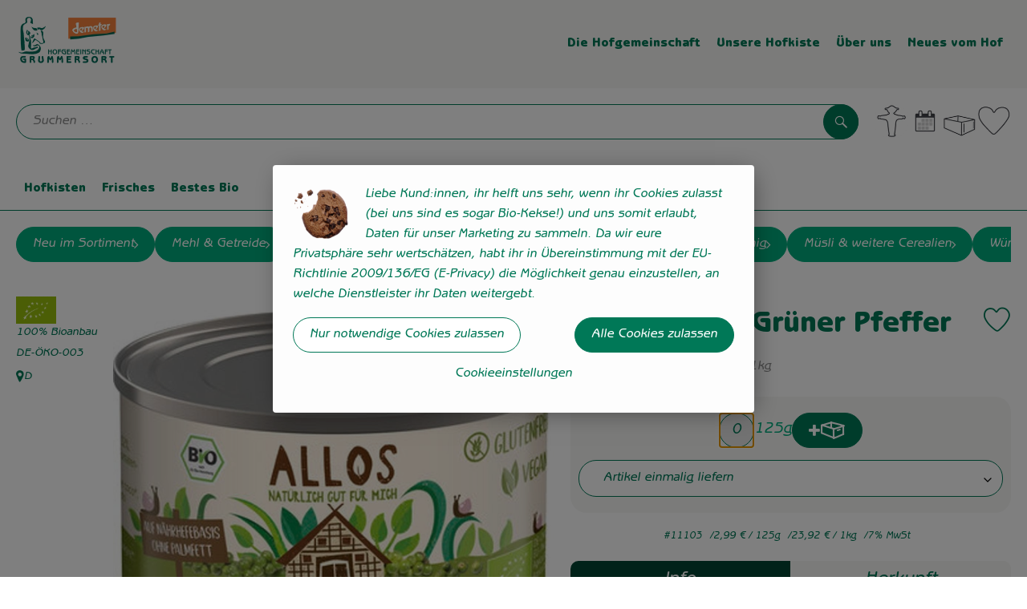

--- FILE ---
content_type: text/html; charset=UTF-8
request_url: https://www.hofgemeinschaft-grummersort.de/p/hof-pastete-gruener-pfeffer-11103
body_size: 27621
content:
<!DOCTYPE html><html lang="de"><head><title>Hof Pastete Grüner Pfeffer - Hofgemeinschaft Grummersort</title><meta charset="utf8" /><meta name="viewport" content="width=device-width, initial-scale=1" /><link rel="icon" type="image/png" href="https://www.hofgemeinschaft-grummersort.de/imagor/9z06F4XIyopgS2qoIsr1LLcyDFoKaKBM6JwZjzUo/24x11%3A453x440/fit-in/0x120/filters%3Aexpire%281800450848000%29%3Aquality%2895%29/grummersort%252Fshared%252FData%252FPersistent%252FResources%252F%252F3%252F4%252Fc%252F4%252F34c4253b846bd9b1be930d4703717c9eba03ebac" /><link rel="stylesheet" href="https://www.hofgemeinschaft-grummersort.de/_Resources/Static/Packages/Oekokiste.Core/Styles/App2.0.css?bust=93d98f9e" /><link href="https://www.hofgemeinschaft-grummersort.de/_Resources/Static/Packages/Jonnitto.PrettyEmbedHelper/Styles/Main.css?bust=e0c3c489" rel="stylesheet" type="text/css" /><link rel="stylesheet" href="https://www.hofgemeinschaft-grummersort.de/_Resources/Static/Packages/Oekokiste.Core/map-main.css?bust=16651b7b" /><script data-never-block>window.deferBasketEvents = true; window.pushServerPublicKey = 'BHQXXZFpDcfRztCdxGAufKORIRpeuw2xyISCSUk8zKRgwDpcYp8UFvMn4Z9fbpwnQgxkMLcggJh-dzj_LQSoMGA'; window.pushIsEnabled = false;</script><script type="module" defer src="https://www.hofgemeinschaft-grummersort.de/_Resources/Static/Packages/Oekokiste.Core/JS/bundle.js?bust=d5bf78aa" data-never-block></script><script data-never-block>window.basketData = undefined;</script><script data-never-block>window.translationTable = {"Oekokiste.Core:Basket:alternatives.noneFound":"Keine Tauschvorschl\u00e4ge gefunden","Oekokiste.Core:Basket:alternatives.showMore":"Neue Tauschvorschl\u00e4ge","Oekokiste.Core:Basket:buy-button.label.only-pre-ordered-products":"Jetzt vorbestellen","Oekokiste.Core:Basket:buy-button.label.order-now":"Zahlungspflichtig bestellen","Oekokiste.Core:Basket:buy-button.label.submit-changes":"\u00c4nderungen absenden","Oekokiste.Core:Basket:recipe-suggestions.button.see-recipe":"Rezept ansehen","Oekokiste.Core:Basket:recipe-suggestions.noneFound":"Keine Rezepte gefunden","Oekokiste.Core:Basket:recipe-suggestions.showMore":"Neue Rezeptvorschl\u00e4ge","Oekokiste.Core:Basket:recommendation-buttons.button.swap-articles.label":"Artikel austauschen","Oekokiste.Core:Basket:show-recipes.button":"Rezepte anzeigen","Oekokiste.Core:Basket:sum.minus-voucher":"abz\u00fcgl. Gutschein","Oekokiste.Core:DeliveryDates:calendar.events.multiple-orders":"Mehrere Bestellungen","Oekokiste.Core:DeliveryDates:calendar.events.order":"Bestellung","Oekokiste.Core:DeliveryDates:calendar.events.subscription-box":"Abokiste","Oekokiste.Core:DeliveryDates:calendar.events.tour":"Tour","Oekokiste.Core:DeliveryDates:calendar.today":"Heute","Oekokiste.Core:ErrorMessages:voucher.wrong-format":"Der Gutschein-Code wurde im falschen Format \u00fcbertragen.","Oekokiste.Core:Header:last-order-change-countdown.message.h":"Noch {timeRemaining} Std.!","Oekokiste.Core:Header:last-order-change-countdown.message.m":"Noch {timeRemaining} Min.!","Oekokiste.Core:Main:datetime.o-clock":"Uhr","Oekokiste.Core:MyAccount:accordion.field.deleteAccount.confirm":"L\u00f6schen des Kontos bitte best\u00e4tigen.","Oekokiste.Core:MyAccount:accordion.field.logindata.form.email.error.emailsNotMatching":"E-Mail Adressen stimmen nicht \u00fcberein","Oekokiste.Core:MySubscriptions:deselected-article-error-message":"Fehler beim Eintragen des Artikels oder der Gruppe. Bitte versuchen Sie es erneut.","Oekokiste.Core:MySubscriptions:deselected-article-success-message":"Vielen Dank, deine Eingabe wird gepr\u00fcft und dann deiner Liste hinzugef\u00fcgt.","Oekokiste.Core:MySubscriptions:deselected-article-wrong-input-message":"Bitte geben Sie einen g\u00fcltigen Artikel oder eine Gruppe ein.","Oekokiste.Core:ProductPage:image.alt-text":"Produktfoto zu ","Oekokiste.Core:ProductPage:price.approximately.short":"ca.","Oekokiste.Core:PushNotifications:register.client-permission-denied":"","Oekokiste.Core:PushNotifications:register.missing-public-key":"","Oekokiste.Core:SearchBar:search-results.recipes.image.alt-text":"Rezeptbild f\u00fcr ","Oekokiste.Core:SearchBar:search-results.show-less-button.label":"weniger Suchergebnisse","Oekokiste.Core:SearchBar:search-results.show-more-button.label":"weitere Suchergebnisse","Oekokiste.Core:Signup:delivery.depotSelected.which-tour-info.pickup":"Abholer","Oekokiste.Core:Signup:delivery.storageInstructions.form.storage.info.error-message.too-long":"Leider kann unser System zur Zeit nur 190 Zeichen speichern. Bitte k\u00fcrze deine Abstellnotiz.","Oekokiste.Core:Signup:gtc.errorMessage.passwordsNotMatching":"Passw\u00f6rter stimmen nicht \u00fcberein","Oekokiste.Core:Signup:payment.errorMessage.ibanInvalid":"Die IBAN ist ung\u00fcltig","Oekokiste.Core:Signup:process.step1.label":"Adresse pr\u00fcfen","Oekokiste.Core:Signup:process.step2.label":"Pers\u00f6nliche Daten","Oekokiste.Core:Signup:process.step3.label":"Zustellung","Oekokiste.Core:Signup:process.step4.label":"Bezahlung","Oekokiste.Core:Signup:process.step5.label":"AGB","Oekokiste.Core:UrlPaths:basket.url.path.label":"\/warenkorb","Oekokiste.Core:UrlPaths:myAccount.url.path.label":"\/mein-profil","Oekokiste.Core:UrlPaths:orderOverview.url.path.label":"\/bestellungen","Oekokiste.Core:YourOrders:delivery-note":"","Oekokiste.Core:YourOrders:order-state.cancelled":"Storniert","Oekokiste.Core:YourOrders:order-state.delivered":"Geliefert","Oekokiste.Core:YourOrders:order-state.done":"Abgeschlossen","Oekokiste.Core:YourOrders:order-state.open":"Offen","Oekokiste.Core:YourOrders:order-state.preparation":"In Vorbereitung","Oekokiste.Core:YourOrders:order-state.unknown":"Unbekannt","Oekokiste.Loyalty:RegioPoints:basket.regio-points":"{points} Regio Boni"}; window.locale = 'de'; window.localeForUrl = '';</script><script defer type="application/javascript" data-never-block>window.cookiePunchConfig={"consent":{"privacyPolicyUrl":"\/footer\/datenschutz.html","elementID":"klaro","noAutoLoad":false,"htmlTexts":true,"embedded":false,"groupByPurpose":false,"storageMethod":"cookie","cookieName":"cookieconsent","cookieExpiresAfterDays":120,"default":false,"mustConsent":false,"acceptAll":true,"hideDeclineAll":false,"hideLearnMore":false,"noticeAsModal":false,"disablePoweredBy":true,"additionalClass":null,"cookiePath":null,"cookieDomain":null,"contextualConsentOnly":false,"purposes":{"mediaembeds":{"name":"mediaembeds","title":"Videos","description":"Erlaubt die Einbindung von Videos."},"analytics":{"name":"analytics","title":"Analytics","description":"Tracking des Nutzerverhaltens (z.B. f\u00fcr gezieltere Werbekampagnen)."},"support":{"name":"support","title":"Kundensupport","description":"Erlaubt die Einbindung von Support-Hilfsmitteln, wie z.B. einem Chat."},"maps":{"name":"maps","title":"Kartendarstellung","description":"Externe Dienstleister*innen, die uns bei der Zahlungsabwicklung unterst\u00fctzen."},"payment":{"name":"payment","title":"Zahlungsabwicklung","description":""},"externalContent":{"name":"externalContent","title":"external content","description":"external content"}},"services":{"youtube":{"name":"youtube","title":"Youtube","description":"Erlaubt die Einbindung von Youtube-Videos.","purposes":["mediaembeds"],"contextualConsentOnly":null,"default":null,"cookies":null,"required":null,"optOut":null,"onlyOnce":null,"onInit":null,"onAccept":null,"onDecline":null},"googleMaps":{"name":"googleMaps","title":"Google Maps","description":"Erlaubt die Darstellung von Google Maps.","purposes":["maps"],"contextualConsentOnly":null,"default":null,"cookies":null,"required":null,"optOut":null,"onlyOnce":null,"onInit":null,"onAccept":null,"onDecline":null},"openStreetMap":{"name":"openStreetMap","title":"Open Street Map","description":"Erlaubt die Darstellung von Open Street Map","purposes":["maps"],"contextualConsentOnly":null,"default":null,"cookies":null,"required":null,"optOut":null,"onlyOnce":null,"onInit":null,"onAccept":null,"onDecline":null}},"translations":{"acceptAll":"Alle akzeptieren","acceptSelected":"Ausgew\u00e4hlte akzeptieren","close":"Schlie\u00dfen","consentModal":{"description":"Die folgenden Einstellungen regeln, welche Cookies auf dieser Seite eingebunden werden.","title":"Unsere (Bio-)Cookies"},"consentNotice":{"changeDescription":"Seit Ihrem letzten Besuch gab es \u00c4nderungen, bitte erneuern Sie Ihre Zustimmung.","title":"Cookie-Einstellungen","description":"Liebe Kund:innen, ihr helft uns sehr, wenn ihr Cookies zulasst (bei uns sind es sogar Bio-Kekse!) und uns somit erlaubt, Daten f\u00fcr unser Marketing zu sammeln. Da wir eure Privatsph\u00e4re sehr wertsch\u00e4tzen, habt ihr in \u00dcbereinstimmung mit der EU-Richtlinie 2009\/136\/EG (E-Privacy) die M\u00f6glichkeit genau einzustellen, an welche Dienstleister ihr Daten weitergebt.","learnMore":"Cookieeinstellungen","testing":"Testmodus!"},"contextualConsent":{"acceptAlways":"Immer","acceptOnce":"Einmalig","description":"Cookie-Schutz: Hier verbirgt sich externer Inhalt von {title}. Soll dieser geladen werden? Dabei werden Cookies gesetzt.","descriptionEmptyStore":"Um diesem Dienst dauerhaft zustimmen zu k\u00f6nnen, m\u00fcssen Sie {title} in den {link} zustimmen.","modalLinkText":"Cookie-Einstellungen"},"decline":"Nur notwendige Cookies zulassen","ok":"Alle Cookies zulassen","poweredBy":"Realisiert mit Klaro!","privacyPolicy":{"name":"Datenschutzerkl\u00e4rung","text":"In unserer {privacyPolicy} k\u00f6nnt ihr nachlesen, was wir uns dabei gedacht haben."},"purposeItem":{"service":"Dienst","services":"Dienste"},"purposes":{"advertising":{"description":"Diese Dienste verarbeiten pers\u00f6nliche Informationen, um Ihnen personalisierte oder interessenbezogene Werbung zu zeigen.","title":"Werbung"},"functional":{"description":"Diese Dienste sind f\u00fcr die korrekte Funktion dieser Website unerl\u00e4sslich. Sie k\u00f6nnen sie hier nicht deaktivieren, da der Dienst sonst nicht richtig funktionieren w\u00fcrde.\n","title":"Dienstbereitstellung"},"marketing":{"description":"Diese Dienste verarbeiten pers\u00f6nliche Daten, um Ihnen relevante Inhalte \u00fcber Produkte, Dienstleistungen oder Themen zu zeigen, die Sie interessieren k\u00f6nnten.","title":"Marketing"},"performance":{"description":"Diese Dienste verarbeiten personenbezogene Daten, um den von dieser Website angebotenen Service zu optimieren.\n","title":"Optimierung der Leistung"}},"save":"Speichern","service":{"disableAll":{"description":"Mit diesem Schalter k\u00f6nnen Sie alle Dienste aktivieren oder deaktivieren.","title":"Alle Dienste aktivieren oder deaktivieren"},"optOut":{"description":"Diese Dienste werden standardm\u00e4\u00dfig geladen (Sie k\u00f6nnen sich jedoch abmelden)","title":"(Opt-out)"},"purpose":"Zweck","purposes":"Zwecke","required":{"description":"Dieser Service ist immer erforderlich","title":"(immer erforderlich)"}}}}};</script><script defer type="application/javascript" src="/_Resources/Static/Packages/Sandstorm.CookiePunch/build/cookiepunch.nocss.js?bust=17c044dc" data-never-block></script><script type="text/javascript" data-never-block src="/_Resources/Static/Packages/Oekokiste.Core/JavaScript/GoogleAnalytics4CallbackFunctions.js?bust=b6706231"></script><script type="text/javascript" data-never-block src="/_Resources/Static/Packages/Oekokiste.Core/JavaScript/GoogleTagManagerCallbackFunctions.js?bust=9149ddcf"></script><script src="https://www.hofgemeinschaft-grummersort.de/_Resources/Static/Packages/Jonnitto.PrettyEmbedHelper/Scripts/Main.js?bust=276ba02d" deferred data-never-block></script><meta property="og:title" content="Hof Pastete Grüner Pfeffer" /><meta property="og:image" content="https://www.hofgemeinschaft-grummersort.de/imagor/oMHOeh5j1dd1HZRulv1Wt1Rb7wiJttFkNNc9InPO/fit-in/300x0/filters%3Aquality%2895%29/https%253A%252F%252Foekobox-online.de%252Fv3%252Fshop%252Fgrummersort%252Fapi%252Fpx%252Fbt%252F11103%253Fbs.fit%253D0%2526bs.w%253D1200%2526h%253D826711e7" /></head><body x-data="authentication()" x-ref="bodyTag" data-currency="€" @update-user-details.window="updateUserDetails()" class><div x-data="deliveryDates"><a data-testid="skipLink" href="#mainContent" class="skip-link sr-only sr-only--focusable" x-transition>Zum Hauptinhalt springen</a>        <div x-cloak x-show="changeSelectedOrderIsLoading" class="delivery-dates__loading__wrapper full-page-backdrop">
            <i class="oeko-icon-Tauschen icon--spinner-spin" aria-hidden="true"></i>
        </div>
        <span aria-live="polite" class="sr-only" x-text="changeSelectedOrderIsLoading ? 'Liefertermin wird geändert...' : ''"></span>        <dialog
            x-ref="conflictModal"
            class="modal delivery-dates__conflict-modal"
            aria-label="Dialog: Konflikt ist aufgetreten"
        >
            <div class="modal__header">
                <h2 class="modal__title">
                    Änderungen im Warenkorb
                </h2>
            </div>
            <div class="modal__body">
                <p>Hey, du hast Änderungen im Warenkorb für den <strong x-text="$getDateFormatted($store.deliveryDates.currentDeliveryTour?.date, 'short')"></strong> noch nicht abgesendet.</p>
                <p>Bitte entscheide bevor du in den neuen Termin <strong x-text="$getDateFormatted(newTourCandidate?.date, 'short')"></strong> wechselst, was du tun möchtest:</p>
                <div class="delivery-dates__conflict-modal__options">
                    <button
                        class="button"
                        x-on:click="transferAndSwitch(['modalButton'])"
                        :disabled="conflictModalButtonPressed !== null"
                    >
                        Mitnehmen
                        <i x-cloak x-show="conflictModalButtonPressed === 'transferAndSwitch'" class="oeko-icon-Tauschen icon--spinner-spin" aria-hidden="true"></i>
                    </button>
                    <span aria-live="polite" class="sr-only" x-text="conflictModalButtonPressed === 'transferAndSwitch' ? 'Änderungen am Warenkorb werden mitgenommen...' : ''"></span>

                    <button
                        class="button"
                        x-on:click="discardAndSwitch"
                        :disabled="conflictModalButtonPressed !== null"
                    >
                        Verwerfen
                        <i x-cloak x-show="conflictModalButtonPressed === 'discardAndSwitch'" class="oeko-icon-Tauschen icon--spinner-spin" aria-hidden="true"></i>
                    </button>
                    <span aria-live="polite" class="sr-only" x-text="conflictModalButtonPressed === 'discardAndSwitch' ? 'Änderungen am Warenkorb werden verworfen...' : ''"></span>

                    <button
                        class="button"
                        x-on:click="submitAndSwitch"
                        :disabled="conflictModalButtonPressed !== null"
                    >
                        Abschicken
                        <i x-cloak x-show="conflictModalButtonPressed === 'submitAndSwitch'" class="oeko-icon-Tauschen icon--spinner-spin" aria-hidden="true"></i>
                    </button>
                    <span aria-live="polite" class="sr-only" x-text="conflictModalButtonPressed === 'submitAndSwitch' ? 'Änderungen am Warenkorb werden abgeschickt...' : ''"></span>

                    <button
                        class="button button--type-inverted"
                        x-on:click="abortAndShowBasket"
                        :disabled="conflictModalButtonPressed !== null"
                    >
                        Warenkorb anschauen
                    </button>

                    <button
                        class="button button--type-inverted"
                        x-on:click="abortAndStay"
                        :disabled="conflictModalButtonPressed !== null"
                    >
                        Liefertermin nicht wechseln
                    </button>
                </div>
                <div class="form__error-message" x-show="$store.basket.submitErrorMessage" x-text="$store.basket.submitErrorMessage"></div>
                <!--<label>
                    <input type="checkbox" x-ref="rememberDecision"/>
                    Diese Entscheidung merken und in Zukunft nicht mehr fragen
                </label>-->
                <p>Zur Erinnerung:</p>
                <ul>
                    <li>Du kannst die Bestellung bis zum Bestellschluss immer wieder ändern!</li>
                    <!-- TODO: <li>Diese Einstellung kannst du unter "Meine Einstellungen" zurüclsetzen.</li> -->
                </ul>

                <!-- TODO: Show hint if orderLimit is not fullfilled and show last possible order time
                <p>
                    <sup>*</sup> Hinweis: Diese Bestellung liegt unter dem Mindestbestellwert.<br />
                    Du musst also möglicherweise bis zum  <span x-text="$getDateTimeFormatted(newTourCandidate.lastOrderChange, 'long')"></span> noch etwas hinzubestellen!
                </p>
                -->
            </div>
        </dialog><dialog x-ref="checkAvailabilityModal" class="modal" aria-label="Dialog: Artikel nicht verfügbar">
    <div class="modal__header">
        <h2 class="modal__title">Artikel nicht verfügbar</h2>
    </div>
    <div class="modal__body">
        <p>
            Folgende Artikel konnten leider nicht mitgenommen werden, da sie zum <strong x-text="$getDateFormatted($store.deliveryDates.currentDeliveryTour?.date)"></strong> nicht verfügbar sind .
        </p>
        <ul class="delivery-dates__item-list">
            <template x-for="product in nonTransferableProducts">
                <li
                    class="delivery-dates__item-list__item"
                    role="listitem"
                    x-bind:data-testid="product.id"
                    x-bind:aria-label="() => product.information.name . ' nicht für neues Lieferdatum verfügbar'"
                >
                    <div class="delivery-dates__item">
                        <div class="delivery-dates__item-image">
                            <img x-bind:src="product.information.imageUrl" x-bind:alt="product.information.name" />
                        </div>
                        <div class="delivery-dates__item-meta">
                            <div class="delivery-dates__item-title-and-price">
                                <h5 class="delivery-dates__item-title" x-text="product.information.name"></h5>
                                <span x-text="$getNumberFormatted(product.amount)"></span> à <span x-text="product.unit.unit"></span> × <span x-text="$getPriceFormatted(product.price)"></span> = <strong class="delivery-dates__item-price" x-text="$getPriceFormatted($getPrice(product))"></strong>
                            </div>
                        </div>
                    </div>
                </li>
            </template>
        </ul>
    </div>
    <form method="dialog" class="modal__footer">
        <button type="submit" class="button" @click="closeCheckAvailabilityModal()">Ok</button>
    </form>
</dialog>        <dialog
            x-ref="selectedTourModal"
            class="modal delivery-dates__select-tour-modal"
            aria-label="Dialog: Tour auswählen"
        >
            <div class="modal__header">
                <h2 class="modal__title">
                    <span
                        x-show="$store.deliveryDates.clickedTour?.address"
                        x-text="$store.deliveryDates.clickedTour?.address + ' am ' + $getDateFormatted($store.deliveryDates.clickedTour?.date)"
                    ></span>
                    <span
                        x-cloak
                        x-show="!$store.deliveryDates.clickedTour?.address"
                        x-text="$store.deliveryDates.clickedTour?.label + ' am ' + $getDateFormatted($store.deliveryDates.clickedTour?.date)"
                    ></span>
                </h2>
            </div>
            <div class="modal__body">
                <p x-cloak x-show="$deliveryDateWasMoved($store.deliveryDates.clickedTour)" class="text--important">
                    Ursprünglicher Liefertag: <strong x-text="$getDateFormatted($store.deliveryDates.clickedTour?.isReplacementFor, 'short')"></strong>
                </p>
                <p x-cloak x-show="$store.deliveryDates.clickedTour?.lastOrderChang" class="text--important">
                    Bestellschluss ist <strong x-text="$getDateTimeFormatted($store.deliveryDates.clickedTour?.lastOrderChange, 'short')"></strong>.
                </p>
                <div>
                    <span class="delivery-dates__select-tour-modal__label">Lieferkosten:</span>
                    <span x-text="$getPriceFormatted($store.deliveryDates.clickedTour?.deliveryCost)"></span>
                    <span x-show="$store.deliveryDates.clickedTour?.alwaysApplyDeliveryCost === false">
                        (ab <span x-text="$getPriceFormatted($store.deliveryDates.clickedTour?.noDeliveryCostThreshold)"></span> Bestellwert keine Liefergebühren)
                    </span>
                </div>
                <div x-show="$store.deliveryDates.clickedTour?.orders.length > 0">
                    <span class="delivery-dates__select-tour-modal__label">Bestellungen:</span>
                    <template x-for="order in $store.deliveryDates.clickedTour?.orders">
                        <div :data-testid="order.id" x-show="order.state !== 'Cancelled'" class="delivery-dates__select-tour-modal__order-exists__item">
                            <div>
                                <div x-show="order.id === -1">
                                    Es ist eine Abokiste zur Lieferung geplant.
                                </div>
                                <div x-show="order.id !== -1">
                                    <strong x-text="'#' + order.id"></strong> mit
                                    <span x-text="order.itemCount"></span>  Positionen über 
                                    <strong x-text="$getPriceFormatted(order.billingSum)"></strong><br />
                                    Lieferadresse: <strong x-text="order.address"></strong>
                                </div>
                                <span class="delivery-dates__select-tour-modal__order-not-changable-hint" x-show="!order.isChangeable">Diese Bestellung kann nicht geändert werden!</span>
                            </div>
                            <button
                                autofocus
                                :disabled="$isSelectedOrder($store.deliveryDates.clickedTour, order)"
                                x-show="!isBeforeToday($store.deliveryDates.clickedTour) && order.isChangeable"
                                class="button button--size-small button--select-tour"
                                aria-label=Auswählen
                                x-on:click="() => handleConfirmSelectTourModal($store.deliveryDates.clickedTour, order)">
                                Auswählen
                            </button>
                            <button
                                x-show="isBeforeToday($store.deliveryDates.clickedTour) || !order.isChangeable"
                                autofocus
                                class="button button--size-small button--type-inverted"
                                x-on:click="() => handleChangeToOrderHistory(order.id)">
                                Zur Bestellhistorie
                            </button>
                        </div>
                    </template>
                </div>
            </div>
            <div class="modal__footer">
                <button class="button button--type-inverted" x-on:click="handleCloseSelectTourModal()">
                    Schließen
                </button>
                <button
                    autofocus
                    :disabled="$isSelectedTour($store.deliveryDates.clickedTour) || isBeforeToday($store.deliveryDates.clickedTour)"
                    x-show="$store.deliveryDates.clickedTour?.orders.length === 0 || $store.deliveryDates.clickedTour?.orders.filter(order => order.state !== 'Cancelled').length === 0"
                    class="button"
                    x-on:click="() => handleConfirmSelectTourModal($store.deliveryDates.clickedTour, null)">
                    Auswählen
                </button>
            </div>
        </dialog>    <div
        x-data="miniBasket(false, 0, false)"
        class="mini-basket"
        :class="{ 'mini-basket--is-open': miniBasketIsOpen, 'mini-basket--is-loaded': !basketIsLoading }"
        x-trap="miniBasketIsOpen"
        @toggle-mini-basket.window="toggleMiniBasket()"
        @click.outside="closeMiniBasket(event)"
    >
            <dialog x-ref="cancelOrderModal" class="modal" aria-label="Dialog: Bestellung wirklich stornieren?">
        <div class="modal__header">
            <h2 class="modal__title">Bestellung wirklich stornieren?</h2>
        </div>
        <div class="modal__body" x-cloak x-show="$store.deliveryDates.currentOrder?.id === -1 || basketContainsSubscriptions()">
            Hinweis: Wenn du diese Bestellung stornierst,<br />wird eine Lieferpause für die betroffenen Abokisten/Abo Artikel erstellt.
        </div>
        <div class="modal__footer">
            <button
                type="button"
                class="button button--type-very-important"
                x-on:click="onCancelOrder"
                x-cloak
            >
                Ja, Bestellung stornieren
                <i x-show="$store.basket.isCancelling" class="oeko-icon-Tauschen icon--spinner-spin" aria-hidden="true"></i>
            </button>
            <span aria-live="polite" class="sr-only" x-text="$store.basket.isCancelling ? 'Bestellung wird storniert...' : ''"></span>

            <form method="dialog">
                <button class="button" type="submit" x-on:click="resetOrder">
                Nein, Bestellung nicht stornieren
                </button>
            </form>
        </div>
    </dialog>
            <header class="mini-basket__header">
        <div class="mini-basket__header-icon shop-menu__item shop-menu__item--basket">
        <img x-show="$store.basket.productCount === 0" src='https://www.hofgemeinschaft-grummersort.de/imagor/Tj3neZvfArR-G6oDkyhm6yHHY77Tju2J9QHR4AD6/fit-in/0x80/filters%3Aexpire%281800450848000%29%3Aquality%2895%29/grummersort%252Fshared%252FData%252FPersistent%252FResources%252F%252F8%252Fa%252Fe%252F0%252F8ae0831ea442ce8d2d985d87ef78dee184c41b88' alt='Zum Warenkorb' class='shop-menu__item__icon' /><img x-cloak x-show="$store.basket.productCount > 0" src='https://www.hofgemeinschaft-grummersort.de/imagor/6JSP5dPGc_RTe__TGcomDbGbCayj4wmjpg6FF-P5/fit-in/0x80/filters%3Aexpire%281800450848000%29%3Aquality%2895%29/grummersort%252Fshared%252FData%252FPersistent%252FResources%252F%252F3%252F6%252F9%252F7%252F36975c798f695b3dc1dafa73b68ef7733ce64421' alt='Zum Warenkorb' class='shop-menu__item__icon' />
            <span class="shop-menu__item-counter" x-cloak x-show="$store.basket.productCount > 0"><span x-text="$store.basket.productCount"></span></span>
        </div>
        <h3 class="mini-basket__header-headline">
           Warenkorbvorschau
        </h3>
        <div class="mini-basket__header-order-note" x-cloak x-show="$store.user.isSignedIn && $store.deliveryDates.currentDeliveryTour">
            
                    Deine Bestellung <template x-if="$store.deliveryDates.currentOrder && $store.deliveryDates.currentOrder.id > 0"><strong data-testid="current-order-id" x-text="'#' + $store.deliveryDates.currentOrder.id"></strong></template> zum <strong x-text="$getDateFormatted($store.deliveryDates.currentDeliveryTour?.date, 'long')"></strong><br />Bis zum <strong x-text="$getDateTimeFormatted($store.deliveryDates.currentDeliveryTour?.lastOrderChange, 'long')"></strong> änderbar!
                
        </div>
        <div class="mini-basket__header-order-note" x-cloak x-show="!$store.user.isSignedIn">
            <a href="/login">Bitte Einloggen und Lieferdatum auswählen</a>
        </div>
        <div class="mini-basket__header-order-note" x-cloak x-show="$store.user.isSignedIn && !$store.deliveryDates.currentDeliveryTour">
            Scheinbar gab es ein Problem beim Laden der Liefertermine.
            <a href=/lieferdatum class="button button--size-small">Bitte Lieferdatum auswählen</a>
        </div>
        <div class="mini-basket__alcohol-note" x-cloak x-show="basketContainsProductsWithAlcohol()">
            
                    Es befinden sich Artikel mit Alkohol im Warenkorb. Die Lieferung darf nicht an Minderjährige erfolgen. Unser Fahrer wird dies bei der Auslieferung überprüfen.
                
        </div>
            <button class="mini-basket__header-close button button--square button--type-very-important-inverted" x-on:click="toggleMiniBasket()" aria-labelledby="close-mini-basket" x-show="miniBasketIsOpen">
        <i class="oeko-icon-close"></i>
        <span id="close-mini-basket" hidden>Warenkorbvorschau schließen</span>
    </button>
    </header>
        <div class="mini-basket__items" x-show="miniBasketIsOpen">
            <div class="basket__loading-indicator" x-cloak x-show="basketIsLoading">
                <i class="oeko-icon-Tauschen icon--spinner-spin" aria-hidden="true"></i>
            </div>
            <span aria-live="polite" class="sr-only" x-text="basketIsLoading ? 'Warenkorb wird geladen...' : ''"></span>
                <div class="mini-basket__empty" x-cloak x-show="showBasketIsEmptyMessage">
        <i class="oeko-icon-Box-traurig"></i>
    </div>
    <ul>
        <template x-for="voucher in $store.basket.vouchers" :key="voucher.model.id">
            <li
                x-bind:data-product-id="voucher.model.id"
                class="mini-basket__item mini-basket__item--Voucher"
                role="listitem"
                class="mini-basket__item--voucher"
            >
                <div class="mini-basket__item__tile">
                    <div :data-testid="'basketItemTitle-' + voucher.model.id" class="mini-basket__item-title">
                        <span x-text="getVoucherLabel(voucher)"></span>
                    </div>
                    <div x-cloak x-show="voucher.isPartOfExistingOrder" class="mini-basket__item-icon">
                        <i class="oeko-icon-Haken"></i>
                    </div>
                    <a x-class="mini-basket__item-image">
                        <img x-bind:src="voucher.imageUrl" x-bind:alt="$translate('Oekokiste.Core:ProductPage:image.alt-text') + getVoucherLabel(voucher)" loading="lazy" />
                    </a>
                    <div class="mini-basket__item-meta">
                        <div class="mini-basket__item-details">
                            <strong class="mini-basket__item-price" x-text="$getPriceFormatted(getSingleVoucherValue(voucher))"></strong>
                        </div>
                        <template x-if="voucher.model.type === 'PercentualVoucher'">
                            <div class="mini-basket__item-note">
                                <span>Der endgültige Rabatt wird nach dem Packen deiner Kiste anhand des tatsächlichen Rechnungsbetrags berechnet.</span>
                            </div>
                        </template>
                    </div>
                </div>
            </li>
        </template>
        <template x-for="(bucket, date) in sortedProducts" :key="date">
            <li>
                <h5 class="mini-basket__items-headline" x-show="date !== ''">
                    <span>
                        Deine Bestellung für <span x-text="$getDateFormatted(date, 'long')"></span>:
                    </span>
                </h5>
                <ul>
                    <template x-for="product in bucket.products" :key="product.idInBasket">
                        <li
                            x-bind:data-product-id="product.id"
                            class="mini-basket__item"
                            role="listitem"
                            :class="getClass(product)"
                            x-data="product($data.product.information, $data.product.information.discount)"
                        >
                            <div class="mini-basket__item__tile" x-bind:class="productHasInsufficientRemainingItems() ? 'mini-basket__item--insufficient-remaining-items-border' : ''">
                                    <a :data-testid="'basketItemTitle-' + product.id" x-bind:href="getProductUrl(product)" class="mini-basket__item-title">
        <span x-html="getTitle(product)"></span>
        <span
            x-show="product.information.productType !== 'Recipe'"
            class="sr-only"
            x-text="', ' + product.amount + ' '"></span>
        <span
            x-cloak x-show="product.information.productType !== 'Recipe' && product.unit.unit.includes('g') && !product.unit.unit.includes('kg')" class="sr-only">×</span>
        <span
            x-show="product.information.productType !== 'Recipe'"
            class="sr-only"
            x-text="' ' + product.unit.unit + ' im Warenkorb für insgesamt ' + $getPriceFormatted(getPrice(product))"
        ></span>
    </a>
                                    <div x-cloak x-show="getIconClass(product)" class="mini-basket__item-icon">
        <i :class="getIconClass(product)"></i>
    </div>
                                    <a x-bind:href="product.information.url" class="mini-basket__item-image" :class="product.information.productType === 'Recipe' ? 'mini-basket__item-image--recipe' : ''">
        <img x-bind:src="product.information.imageUrl" x-bind:alt="$translate('Oekokiste.Core:ProductPage:image.alt-text') + product.information.name" loading="lazy" />
    </a>
                                <div class="mini-basket__item-meta">
                                    <span class="mini-basket__item__duplicate-label" x-show="productHasDuplicatesInBasket(product)">Doppelt</span>
                                        <template x-if="product.information.productType !== 'Voucher' && product.information.productType !== 'Recipe'">
        <div class="mini-basket__item-details" x-show="product.amount > 0">
            <span aria-label="Menge" x-text="$getNumberFormatted(product.amount)"></span>
            <span x-cloak x-show="product.unit.unit.includes('g') && !product.unit.unit.includes('kg')">×</span>
            <span aria-label="Einheit" x-text="product.unit.unit"></span>
            <span>=</span>
            <strong class="mini-basket__item-price" x-text="$getPriceFormatted(getPrice(product))"></strong>
            <span class="mini-basket__item-discount" aria-label="Rabatt von:" x-cloak x-show="product.discount > 0" x-text="'-' + product.discount + '%'"></span>
        </div>
        <small x-show="getPrice(product) > 0">(inkl. <span x-text='product.information.vat'></span>% MwSt.)</small>
    </template>
    <template x-if="product.information.productType === 'Recipe'">
        <div class="mini-basket__item-details" x-show="product.amount > 0 && product.information.productType === 'Recipe'">
            <div class="mini-basket__item-details" x-show="product.information.productType === 'Recipe'">
                <span x-text="product.amount + ' Portionen'"></span>
            </div>
        </div>
    </template>
    <!-- <deprecated> {@see \Oekokiste\Core\Domain\Projection\Basket\Events\UpstreamOrderUpdateBasketEvent::fromArray} -->
    <template x-if="product.information.productType === 'Voucher'">
        <div class="mini-basket__item-details">
            <span class="mini-basket__item-price" x-text="$getPriceFormatted(getSingleVoucherValue(product))"></span>
        </div>
    </template>
    <!-- </deprecated> -->
    <template x-if="product.repeatXWeeks">
        <div class="mini-basket__item-subscription">
            <i class="oeko-icon-Tauschen"></i>
            <div>
                Im Abo <span x-text="$getLabelForSubscriptionValue(product.repeatXWeeks, [{&quot;value&quot;:&quot;0&quot;,&quot;label&quot;:&quot;Artikel einmalig liefern&quot;},{&quot;value&quot;:&quot;1&quot;,&quot;label&quot;:&quot;w\u00f6chentlich liefern&quot;},{&quot;value&quot;:&quot;2&quot;,&quot;label&quot;:&quot;alle 2 Wochen liefern&quot;},{&quot;value&quot;:&quot;3&quot;,&quot;label&quot;:&quot;alle 3 Wochen liefern&quot;},{&quot;value&quot;:&quot;4&quot;,&quot;label&quot;:&quot;alle 4 Wochen liefern&quot;},{&quot;value&quot;:&quot;6&quot;,&quot;label&quot;:&quot;alle 6 Wochen liefern&quot;},{&quot;value&quot;:&quot;8&quot;,&quot;label&quot;:&quot;alle 8 Wochen liefern&quot;}])"></span> <br />
                <!-- <span>ab Freitag 14.03.2021 (TODO)</span> -->
            </div>
        </div>
    </template>
    <template x-if="product.note">
        <div class="mini-basket__item-note">
            <span x-text="product.note"></span>
        </div>
    </template>

                                    <template x-if="getTourLimitDateForProduct(product)">
                                        <div class="mini-basket__item-order-period">
                                            Vorgezogener Bestellschluss: <span x-text="$getDateTimeFormatted(getTourLimitDateForProduct(product))"></span>
                                        </div>
                                    </template>
                                    <template x-if="!product.information.isProtected && !product.isChangeable && product.amount > 0">
                                        <div class="mini-basket__item-order-period mini-basket__item-exceeded-order-period">
                                            Bestellschluss bereits überschritten
                                        </div>
                                    </template>
                                    <div x-cloak x-show="product.isRemoved" class="mini-basket__item-item-removed-note">
                                        Artikel wird bei Absenden aus bestehender Bestellung entfernt
                                    </div>
                                    <div
                                        x-cloak
                                        x-show="productHasInsufficientRemainingItems()"
                                        class="mini-basket__item-insufficient-items-remaining-note"
                                    >
                                        Von diesem Artikel gibt es leider nur noch <span x-text="product.information.remainingItems * product.unit.factor"></span> <span x-text="product.unit.unit"></span>.
                                    </div>
                                </div>
                                <div x-cloak x-show="canEditProduct(product)" class="mini-basket__item-actions">
                                    <select
                                        x-cloak
                                        x-show="product.information.units.length > 1"
                                        title="Einheit"
                                        x-on:change="changeUnit(event, product)"
                                    >
                                        <template x-for="unit in product.information.units">
                                            <option :value="unit.name" :selected="product.unit.unitId === unit.unitId" x-text="unit.name"></option>
                                        </template>
                                    </select>
                                    <button data-testid="button-decrease" class="button button--square button--type-inverted button--size-small" x-bind:class="productHasInsufficientRemainingItems() ? 'mini-basket__item--insufficient-remaining-items-decrease-button' : ''" x-on:click="decreaseSelectedAmount(product)">
                                        <i class="oeko-icon-minus"></i>
                                        <span class="sr-only">Anzahl reduzieren</span>
                                    </button>
                                    <button data-testid="button-increase" class="button button--square button--size-small" x-on:click="increaseSelectedAmount(product)">
                                        <i class="oeko-icon-plus"></i>
                                        <span class="sr-only">Anzahl erhöhen</span>
                                    </button>
                                </div>
                                <div x-cloak x-show="canEditProduct(product)">
                                    <span aria-live="polite" class="sr-only" x-text="product.amount + ' ' + product.unit.unit + ' im Warenkorb für insgesamt ' + $getPriceFormatted(getPrice(product))"></span>
                                </div>
                                <div class="bulk-indicator bulk-indicator--mini" x-show="product.information.bulkPrice">
                                    <template x-if="!bulkAmountReached()">
                                        <span class="bulk-indicator__text">
                                            <span class="bold" x-text="'Noch ' + $missingToNextBulk(productInBasket?.information, productInBasket?.amount, productInBasket?.unit?.factor, productInBasket?.itemType)"></span>
                                            <span class="bold" x-cloak x-show="productInBasket?.unit?.unit.includes('g') && !productInBasket?.unit?.unit.includes('kg')">×</span>
                                            <span class="bold" x-text="productInBasket?.unit?.unit"></span>
                                            dann nur
                                            <span class="bold" x-html="bulkPriceFormatted"></span>
                                        </span>
                                    </template>
                                    <template x-if="bulkAmountReached()">
                                        <span class="bulk-indicator__text">
                                            <span class="bold">Jippie!</span> Jetzt gilt der Sparpreis: 
                                            <span class="bold" x-html="bulkPriceFormatted"></span>
                                        </span>
                                    </template>
                                </div>
                                <template x-if="product.information.bulkPrice">
                                    <span aria-live="polite" class="sr-only" x-html="bulkAmountReached() ? 'Jetzt gilt der Sparpreis:  ' + bulkPriceFormattedWithoutUnit + ' pro ' + productInBasket?.information.baseUnit : 'Noch ' + $missingToNextBulk(productInBasket?.information, productInBasket?.amount, productInBasket?.unit?.factor, productInBasket?.itemType)"></span>
                                    <span aria-live="polite" class="sr-only" x-cloak x-show="productInBasket?.unit?.unit.includes('g') && !productInBasket?.unit?.unit.includes('kg')">×</span>
                                    <span aria-live="polite" class="sr-only" x-html="productInBasket?.unit?.unit + ' dann nur ' + bulkPriceFormattedWithoutUnit + ' pro ' + productInBasket?.information.baseUnit"></span>
                                </template>
                                <div x-cloak x-show="product.isRemoved" class="mini-basket__item-undo">
                                    <button
                                        class="button button--type-inverted button--size-small"
                                        x-on:click="undoRemoveProduct(product, event)"
                                    >
                                        Rückgängig
                                        <span class="sr-only">(Löschen rückgängig machen)</span>
                                    </button>
                                </div>
                                <button
                                    x-cloak
                                    x-show="canDeleteProduct(product)"
                                    class="mini-basket__item-remove button button--square button--type-grey"
                                    x-bind:class="productHasInsufficientRemainingItems() ? 'mini-basket__item--insufficient-remaining-items-delete-button' : ''"
                                    x-on:click="removeProductFromBasket(product, event)"
                                >
                                    <i class="oeko-icon-trash"></i>
                                    <span class="sr-only">Artikel aus Warenkorb entfernen</span>
                                </button>

                            </div>
                            <template x-if="showAlternativesAndRecipeButtons(product)">
                                
                            </template>
                        </li>
                    </template>
                </ul>
            </li>
        </template>
    </ul>
        </div>
        <footer class="mini-basket__footer" x-show="miniBasketIsOpen">
            <div class="mini-basket__footer-inner" x-cloak x-show="basketIsEmpty()">
                    <div class="mini-basket__footer-empty-note" x-cloak x-show="showBasketIsEmptyMessage">
        <strong>Hier passt noch ganz viel rein!</strong>
        <p>
            Es sieht so aus, als hättest Du noch nichts<br />zu Deinem Warenkorb hinzugefügt.
        </p>
        <a href="/" class="button">Jetzt einkaufen</a>
    </div>
            </div>
            <div class="mini-basket__footer-inner" x-cloak x-show="!basketIsEmpty()">
                    <table class="mini-basket__sum-table" x-cloak x-show="basketContainsOnlyPreOrderProducts() == false">
        <tbody>
        <tr x-cloak x-show="!$store.basket.minOrderValue?.isReached && $store.user.isSignedIn">
            <td colspan="2" class="mini-basket__min-value-note">
                    <span x-cloak x-show="!$store.basket.minOrderValue?.overwritingPackStation">
        
                    Mindestbestellwert von <strong x-text="$getPriceFormatted($store.basket.minOrderValue?.minOrderValue)"></strong> noch nicht erreicht
                
    </span>
    <span x-cloak x-show="$store.basket.minOrderValue?.overwritingPackStation">
        
                    Mindestbestellwert von <strong x-text="$getPriceFormatted($store.basket.minOrderValue?.minOrderValue)"></strong> oder <strong x-text="$getPriceFormatted($store.basket.minOrderValue?.overwritingPackStation?.minOrderValue)"></strong> an <span x-text="$store.basket.minOrderValue?.overwritingPackStation?.name"></span> noch nicht erreicht
                
    </span>
            </td>
        </tr>
        <tr x-cloak x-show="$store.basket.minOrderValue?.packStations.length > 0 && $store.user.isSignedIn">
            <td colspan="2">
                    <div class="mini-basket__min-value-packstation-note">
        <template x-for="packStation in packStationsWithUnreachedMinOrderValue">
            <span :data-testid="packStation.name">
                
                    Mindestbestellwert von <strong x-text="$getPriceFormatted(packStation.minOrderValue)"></strong> an <span x-text="packStation.name"></span> noch nicht erreicht
                
            </span>
        </template>
    </div>
            </td>
        </tr>
        <tr>
            <td><strong>Gesamtsumme</strong></td>
            <td><strong x-text="$getPriceFormatted(getSum())"></strong></td>
        </tr>
        </tbody>
    </table>
                <a href="/warenkorb" class="button" data-testid="to-basket-button" >Zum Warenkorb</a>
            </div>
        </footer>
    </div><header class="shop-header" x-data="header" x-ref="header" x-on:scroll.window="handleWindowScroll()" aria-label="Shop Header"><div x-cloak x-show="$store.user.isSignedIn &amp;&amp; $store.deliveryDates.currentOrder &amp;&amp; $store.deliveryDates.currentOrder.id !== 0 &amp;&amp; $store.basket.hasOpenChanges" class="shop-header__open-changes"><strong>Achtung: </strong> Du hast noch offene Änderungen in deinem <a href=/warenkorb>Warenkorb</a>. Vergiss nicht, deine Änderungen abzusenden!  🥕</div><a href="/sendungsstatus" x-data="deliveryStatus" x-cloak x-show="$store.deliveryStatus.deliveryState &gt; 0" class="shop-header__delivery-status"><div class="shop-header__delivery-status__container container"><div class="shop-header__delivery-status__content"><p class="shop-header__delivery-status__description">Deine Kiste ist auf dem Weg zu dir.<br />Schau dir hier den Sendungsstatus an.</p><i class="oeko-icon-Truck shop-header__delivery-status__icon"></i></div></div></a><div class="shop-header__secondary"><div class="shop-header__content container"><a class="shop-header__logo" href="/" title="Zur Startseite"><img src="https://www.hofgemeinschaft-grummersort.de/imagor/66sGnvM-E-b0I9bbCoWS2O7Qxow3rcFe4K-4Xg2-/0x28%3A2121x1025/fit-in/0x120/filters%3Aexpire%281800450848000%29%3Aquality%2895%29/grummersort%252Fshared%252FData%252FPersistent%252FResources%252F%252Fb%252F0%252F4%252Ff%252Fb04fad1f26d48689f06cb6bb8fc8a24641bdb394" alt="Logo von Hofgemeinschaft Grummersort" /></a><nav class="neos-menu" aria-label="Metamenü"><ul class='main-menu__items main-menu__items--level-1'><li>
            <a
                class='main-menu__item  main-menu__item--has-children'
                href='/Die-Hofgemeinschaft/biologisch-dynamische-landwirtschaft.html'
                x-on:click='closeMenu($event)'
            >
                  Die Hofgemeinschaft <div class='main-menu__item-arrow' x-on:click='openSecondLevel($event)'>
                <i class='oeko-icon-angle-down'></i>
            </div>
            </a>
        <ul class='main-menu__items main-menu__items--level-2'><li class="main-menu__back-entry">
                <a class='main-menu__item' x-on:click='backToLevel1($event)' href='#'>
                    <i class='oeko-icon-angle-left'></i> <span>Zurück zu Die Hofgemeinschaft</span>
                </a></li><li>
            <a
                class='main-menu__item  '
                href='/Die-Hofgemeinschaft/biologisch-dynamische-landwirtschaft.html'
                x-on:click='closeMenu($event)'
            >
                  Biologisch-dynamische-Landwirtschaft <div class='main-menu__item-arrow' x-on:click='openSecondLevel($event)'>
                <i class='oeko-icon-angle-down'></i>
            </div>
            </a>
        </li><li>
            <a
                class='main-menu__item  '
                href='/Die-Hofgemeinschaft/ackerbau.html'
                x-on:click='closeMenu($event)'
            >
                  Ackerbau <div class='main-menu__item-arrow' x-on:click='openSecondLevel($event)'>
                <i class='oeko-icon-angle-down'></i>
            </div>
            </a>
        </li><li>
            <a
                class='main-menu__item  '
                href='/Die-Hofgemeinschaft/gaertnerei.html'
                x-on:click='closeMenu($event)'
            >
                  Gärtnerei <div class='main-menu__item-arrow' x-on:click='openSecondLevel($event)'>
                <i class='oeko-icon-angle-down'></i>
            </div>
            </a>
        </li><li>
            <a
                class='main-menu__item  '
                href='/Die-Hofgemeinschaft/tiere.html'
                x-on:click='closeMenu($event)'
            >
                  Tiere <div class='main-menu__item-arrow' x-on:click='openSecondLevel($event)'>
                <i class='oeko-icon-angle-down'></i>
            </div>
            </a>
        </li><li>
            <a
                class='main-menu__item  '
                href='/Die-Hofgemeinschaft/kaeserei.html'
                x-on:click='closeMenu($event)'
            >
                  Käserei <div class='main-menu__item-arrow' x-on:click='openSecondLevel($event)'>
                <i class='oeko-icon-angle-down'></i>
            </div>
            </a>
        </li><li>
            <a
                class='main-menu__item  '
                href='/Die-Hofgemeinschaft/holzofenbaeckerei-1.html'
                x-on:click='closeMenu($event)'
            >
                  Holzofenbäckerei <div class='main-menu__item-arrow' x-on:click='openSecondLevel($event)'>
                <i class='oeko-icon-angle-down'></i>
            </div>
            </a>
        </li><li>
            <a
                class='main-menu__item  '
                href='/Die-Hofgemeinschaft/kultur-paedagogik.html'
                x-on:click='closeMenu($event)'
            >
                  Kultur & Pädagogik <div class='main-menu__item-arrow' x-on:click='openSecondLevel($event)'>
                <i class='oeko-icon-angle-down'></i>
            </div>
            </a>
        </li><li>
            <a
                class='main-menu__item  '
                href='/Die-Hofgemeinschaft/solidarische-landwirtschaft.html'
                x-on:click='closeMenu($event)'
            >
                  Solidarische Landwirtschaft <div class='main-menu__item-arrow' x-on:click='openSecondLevel($event)'>
                <i class='oeko-icon-angle-down'></i>
            </div>
            </a>
        </li><li>
            <a
                class='main-menu__item  '
                href='/Die-Hofgemeinschaft/vermarktung-und-vorbestellung.html'
                x-on:click='closeMenu($event)'
            >
                  Vermarktung und Vorbestellung <div class='main-menu__item-arrow' x-on:click='openSecondLevel($event)'>
                <i class='oeko-icon-angle-down'></i>
            </div>
            </a>
        </li><li>
            <a
                class='main-menu__item  '
                href='/Die-Hofgemeinschaft/hofverkauf.html'
                x-on:click='closeMenu($event)'
            >
                  Hofverkauf <div class='main-menu__item-arrow' x-on:click='openSecondLevel($event)'>
                <i class='oeko-icon-angle-down'></i>
            </div>
            </a>
        </li></ul></li><li>
            <a
                class='main-menu__item  main-menu__item--has-children'
                href='/unsere-hofkiste/so-gehts.html'
                x-on:click='closeMenu($event)'
            >
                  Unsere Hofkiste <div class='main-menu__item-arrow' x-on:click='openSecondLevel($event)'>
                <i class='oeko-icon-angle-down'></i>
            </div>
            </a>
        <ul class='main-menu__items main-menu__items--level-2'><li class="main-menu__back-entry">
                <a class='main-menu__item' x-on:click='backToLevel1($event)' href='#'>
                    <i class='oeko-icon-angle-left'></i> <span>Zurück zu Unsere Hofkiste</span>
                </a></li><li>
            <a
                class='main-menu__item  '
                href='/unsere-hofkiste/so-gehts.html'
                x-on:click='closeMenu($event)'
            >
                  So geht’s <div class='main-menu__item-arrow' x-on:click='openSecondLevel($event)'>
                <i class='oeko-icon-angle-down'></i>
            </div>
            </a>
        </li><li>
            <a
                class='main-menu__item  '
                href='/unsere-hofkiste/liefergebiet.html'
                x-on:click='closeMenu($event)'
            >
                  Liefergebiet <div class='main-menu__item-arrow' x-on:click='openSecondLevel($event)'>
                <i class='oeko-icon-angle-down'></i>
            </div>
            </a>
        </li><li>
            <a
                class='main-menu__item  '
                href='/unsere-hofkiste/haufige-fragen.html'
                x-on:click='closeMenu($event)'
            >
                  Häufige Fragen <div class='main-menu__item-arrow' x-on:click='openSecondLevel($event)'>
                <i class='oeko-icon-angle-down'></i>
            </div>
            </a>
        </li><li>
            <a
                class='main-menu__item  '
                href='/unsere-hofkiste/probelieferung.html'
                x-on:click='closeMenu($event)'
            >
                  Probelieferung <div class='main-menu__item-arrow' x-on:click='openSecondLevel($event)'>
                <i class='oeko-icon-angle-down'></i>
            </div>
            </a>
        </li><li>
            <a
                class='main-menu__item  '
                href='/unsere-hofkiste/burokiste.html'
                x-on:click='closeMenu($event)'
            >
                  Bürokiste <div class='main-menu__item-arrow' x-on:click='openSecondLevel($event)'>
                <i class='oeko-icon-angle-down'></i>
            </div>
            </a>
        </li><li>
            <a
                class='main-menu__item  '
                href='/unsere-hofkiste/freunde-werben.html'
                x-on:click='closeMenu($event)'
            >
                  Freunde werben <div class='main-menu__item-arrow' x-on:click='openSecondLevel($event)'>
                <i class='oeko-icon-angle-down'></i>
            </div>
            </a>
        </li><li>
            <a
                class='main-menu__item  '
                href='/unsere-hofkiste/reklamationen.html'
                x-on:click='closeMenu($event)'
            >
                  Reklamation <div class='main-menu__item-arrow' x-on:click='openSecondLevel($event)'>
                <i class='oeko-icon-angle-down'></i>
            </div>
            </a>
        </li><li>
            <a
                class='main-menu__item  '
                href='/unsere-hofkiste/kontakt.html'
                x-on:click='closeMenu($event)'
            >
                  Kontakt <div class='main-menu__item-arrow' x-on:click='openSecondLevel($event)'>
                <i class='oeko-icon-angle-down'></i>
            </div>
            </a>
        </li></ul></li><li>
            <a
                class='main-menu__item  main-menu__item--has-children'
                href='/ueber-uns/das-sind-wir.html'
                x-on:click='closeMenu($event)'
            >
                  Über uns <div class='main-menu__item-arrow' x-on:click='openSecondLevel($event)'>
                <i class='oeko-icon-angle-down'></i>
            </div>
            </a>
        <ul class='main-menu__items main-menu__items--level-2'><li class="main-menu__back-entry">
                <a class='main-menu__item' x-on:click='backToLevel1($event)' href='#'>
                    <i class='oeko-icon-angle-left'></i> <span>Zurück zu Über uns</span>
                </a></li><li>
            <a
                class='main-menu__item  '
                href='/ueber-uns/das-sind-wir.html'
                x-on:click='closeMenu($event)'
            >
                  Das sind wir <div class='main-menu__item-arrow' x-on:click='openSecondLevel($event)'>
                <i class='oeko-icon-angle-down'></i>
            </div>
            </a>
        </li><li>
            <a
                class='main-menu__item  '
                href='/ueber-uns/unsere-ziele.html'
                x-on:click='closeMenu($event)'
            >
                  Unsere Ziele <div class='main-menu__item-arrow' x-on:click='openSecondLevel($event)'>
                <i class='oeko-icon-angle-down'></i>
            </div>
            </a>
        </li><li>
            <a
                class='main-menu__item  '
                href='/ueber-uns/unsere-geschichte.html'
                x-on:click='closeMenu($event)'
            >
                  Unsere Geschichte <div class='main-menu__item-arrow' x-on:click='openSecondLevel($event)'>
                <i class='oeko-icon-angle-down'></i>
            </div>
            </a>
        </li><li>
            <a
                class='main-menu__item  '
                href='/ueber-uns/presse-downloads.html'
                x-on:click='closeMenu($event)'
            >
                  Presse & Downloads <div class='main-menu__item-arrow' x-on:click='openSecondLevel($event)'>
                <i class='oeko-icon-angle-down'></i>
            </div>
            </a>
        </li><li>
            <a
                class='main-menu__item  '
                href='/ueber-uns/stellenangebote-1.html'
                x-on:click='closeMenu($event)'
            >
                  Stellenangebote <div class='main-menu__item-arrow' x-on:click='openSecondLevel($event)'>
                <i class='oeko-icon-angle-down'></i>
            </div>
            </a>
        </li></ul></li><li>
            <a
                class='main-menu__item  main-menu__item--has-children'
                href='/blog/overview.html'
                x-on:click='closeMenu($event)'
            >
                  Neues vom Hof <div class='main-menu__item-arrow' x-on:click='openSecondLevel($event)'>
                <i class='oeko-icon-angle-down'></i>
            </div>
            </a>
        <ul class='main-menu__items main-menu__items--level-2'><li class="main-menu__back-entry">
                <a class='main-menu__item' x-on:click='backToLevel1($event)' href='#'>
                    <i class='oeko-icon-angle-left'></i> <span>Zurück zu Neues vom Hof</span>
                </a></li><li>
            <a
                class='main-menu__item  '
                href='/blog/overview.html'
                x-on:click='closeMenu($event)'
            >
                  Übersichtsseite <div class='main-menu__item-arrow' x-on:click='openSecondLevel($event)'>
                <i class='oeko-icon-angle-down'></i>
            </div>
            </a>
        </li><li>
            <a
                class='main-menu__item  '
                href='/blog/veranstaltungen-auf-dem-hof.html'
                x-on:click='closeMenu($event)'
            >
                  Veranstaltungen auf dem Hof <div class='main-menu__item-arrow' x-on:click='openSecondLevel($event)'>
                <i class='oeko-icon-angle-down'></i>
            </div>
            </a>
        </li><li>
            <a
                class='main-menu__item  '
                href='/blog/wochenbrief.html'
                x-on:click='closeMenu($event)'
            >
                  Wochenbrief <div class='main-menu__item-arrow' x-on:click='openSecondLevel($event)'>
                <i class='oeko-icon-angle-down'></i>
            </div>
            </a>
        </li><li>
            <a
                class='main-menu__item  '
                href='/blog/wir-suchen-dich.html'
                x-on:click='closeMenu($event)'
            >
                  Wir suchen Dich! <div class='main-menu__item-arrow' x-on:click='openSecondLevel($event)'>
                <i class='oeko-icon-angle-down'></i>
            </div>
            </a>
        </li></ul></li></ul></nav></div></div><div class="shop-header__primary"><div class="shop-header__content container shop-header__content--without-kisten-menu" :class="{'shop-header__content--search-results-visible': $store.showSearchResults}"><a class="shop-header__logo" href="/" title="Zur Startseite"><img src="https://www.hofgemeinschaft-grummersort.de/imagor/66sGnvM-E-b0I9bbCoWS2O7Qxow3rcFe4K-4Xg2-/0x28%3A2121x1025/fit-in/0x120/filters%3Aexpire%281800450848000%29%3Aquality%2895%29/grummersort%252Fshared%252FData%252FPersistent%252FResources%252F%252Fb%252F0%252F4%252Ff%252Fb04fad1f26d48689f06cb6bb8fc8a24641bdb394" alt="Logo von Hofgemeinschaft Grummersort" /></a><button x-on:click="$dispatch('toggle-mobile-menu')" class="button button--type-link mobile-menu-toggle"><i class="oeko-icon-navicon"></i><span class="sr-only">Mobiles Menu öffnen oder schließen</span></button><form x-data="searchBar" method="GET" action="/suche" x-ref="search" class="search-bar" x-on:click.outside="closeSearchResults(event)"><input type="search" placeholder="Suchen …" x-model="searchTerm" x-on:focus="$store.showSearchResults = true" x-on:click="handleSearchInputClick" x-on:input.debounce.250="event =&gt; triggerSearch(event)" x-ref="searchBarInput" name="term" aria-label="Suche" id="search-bar-input" autocomplete="off" /><button type="button" x-cloak x-show="searchTerm !== ''" class="button button--square search-bar__button--clear" x-on:click="clearSearch(event)"><i class="oeko-icon-close" aria-hidden="true"></i><span class="sr-only">Suche zurücksetzen</span></button><button class="button button--square search-bar__button--submit" type="submit"><i class="oeko-icon-Search" aria-hidden="true"></i><span class="sr-only">Suchen</span></button><div class="search-bar__results" x-show="$store.showSearchResults &amp;&amp; searchTerm.length &gt; 0 &amp;&amp; results" x-cloak><div class="search-bar__loading-overlay" x-show="isLoading"><i class="oeko-icon-Tauschen icon--spinner-spin" aria-hidden="true"></i></div><div class="search-bar__no-results" x-show="showNoResultsHint" x-cloak><p>Es wurden keine Ergebnisse zu <b x-text='searchTerm'></b> gefunden.</p></div><div class="search-bar__error" x-show="hasError" x-cloak><p>Leider ist bei der Suche etwas schief gelaufen. Bitte probiere es gleich erneut.</p></div><div class="search-bar__result__category" x-show="results.products.length &gt; 0"><span class="search-bar__result__category__title">Produkte</span></div><ul x-show="results.products.length &gt; 0" class="search-bar__result-list search-bar__result-list--product" :class="{'search-bar__result-list--show-all': allResultsAreVisible.products}"><template x-for="(result, index) in results.products"><li x-bind:data-product-id="result.identifier" x-data="product(result.productInformation, result.productInformation.discount)"><a class="search-bar__result__product" x-bind:href="result.url + '?source=search&amp;i=' + index"><img loading="lazy" :src="result.productInformation.imageUrl" :alt="$translate('Oekokiste.Core:ProductPage:image.alt-text') + result.productInformation.name" /><div class="search-bar__result__product__price-and-title"><span x-text="result.title"></span><template x-if="!showPriceOverrides"><span class="search-bar__result__product__price" x-html=" &quot;(&quot; + result.formattedPrices.price + &quot;)&quot; "></span></template><template x-if="showPriceOverrides"><span class="search-bar__result__product__price" x-html="'(' + basePriceOverwriteFormatted + ')'"></span></template><template x-if="discountCanBeApplied()"><span class="search-bar__result__product__discount-label" aria-label="Dieses Produkt hat einen Rabatt von" x-text="getDiscountValue()"></span></template></div><div class="search-bar__result__product__add-to-basket"><div class="mini-add-to-basket" x-bind:class="{'add-to-basket--in-basket': selectedAmount &gt; 0}" x-data="addToBasket(
                result.amountConfiguration,
                result.productInformation,
            )" x-on:click="handleAllClickEvents(event)"><div class="add-to-basket__in-basket" x-cloak x-show="selectedAmount &gt; 0"><strong x-text="currentPrice"></strong> im Warenkorb</div><div class="add-to-basket__primary-actions"><button class="button" x-on:click="increaseSelectedAmount()" :disabled="result.notAvailable === true"><i class="oeko-icon-plus"></i><i class="oeko-icon-Box"></i><span class="sr-only" x-text="selectedAmount &gt; 0 ? 'Anzahl im Warenkorb erhöhen' : 'Produkt zum Warenkorb hinzufügen'"></span></button></div></div></div></a></li></template></ul><button type="button" class="search-bar__show-more button button--type-secondary" x-show="results.products.length &gt; 3" x-on:click="toggleAllSearchResultsForCategory('products')"><span x-text="!allResultsAreVisible.products ? $translate('Oekokiste.Core:SearchBar:search-results.show-more-button.label') : $translate('Oekokiste.Core:SearchBar:search-results.show-less-button.label') "></span><i class="search-bar__result__category__button__arrow icon--chevron-down oeko-icon-angle-down" :class="{'search-bar__result__category__button__arrow--collapsed': !allResultsAreVisible.products}"></i></button><div class="search-bar__result__category" x-show="results.recipes.length &gt; 0"><span class="search-bar__result__category__title">Rezepte</span></div><ul x-show="results.recipes.length &gt; 0" class="search-bar__result-list search-bar__result-list--product" :class="{'search-bar__result-list--show-all': allResultsAreVisible.recipes}"><template x-for="(result, index) in results.recipes"><li><a class="search-bar__result__recipe" x-bind:href="result.url + '?source=search&amp;i='+index"><img loading="lazy" :src="result.imageUrl" :alt="$translate('Oekokiste.Core:SearchBar:search-results.recipes.image.alt-text') + result.title" /><span x-text="result.title"></span></a></li></template></ul><button type="button" class="search-bar__show-more button button--type-secondary" x-show="results.recipes.length &gt; 3" x-on:click="toggleAllSearchResultsForCategory('recipes')"><span x-text="!allResultsAreVisible.recipes ? $translate('Oekokiste.Core:SearchBar:search-results.show-more-button.label') : $translate('Oekokiste.Core:SearchBar:search-results.show-less-button.label') "></span><i class="search-bar__result__category__button__arrow icon--chevron-down oeko-icon-angle-down" :class="{'search-bar__result__category__button__arrow--collapsed': !allResultsAreVisible.recipes}"></i></button><div class="search-bar__result__category" x-show="results.ecoBoxes.length &gt; 0"><span class="search-bar__result__category__title">Kisten</span></div><ul x-show="results.ecoBoxes.length &gt; 0" class="search-bar__result-list search-bar__result-list--ecobox" :class="{'search-bar__result-list--show-all': allResultsAreVisible.ecoBoxes}"><template x-for="(result, index) in results.ecoBoxes"><li><a class="search-bar__result__ecobox" x-bind:href="result.url + '?source=search&amp;i=' + index"><img loading="lazy" :src="result.imageUrl" :alt="$translate('Oekokiste.Core:ProductPage:image.alt-text') + result.title" /><span x-text="result.title"></span></a></li></template></ul><button type="button" class="search-bar__show-more button button--type-secondary" x-show="results.ecoBoxes.length &gt; 3" x-on:click="toggleAllSearchResultsForCategory('ecoBoxes')"><span x-text="!allResultsAreVisible.ecoBoxes ? $translate('Oekokiste.Core:SearchBar:search-results.show-more-button.label') : $translate('Oekokiste.Core:SearchBar:search-results.show-less-button.label') "></span><i class="search-bar__result__category__button__arrow icon--chevron-down oeko-icon-angle-down" :class="{'search-bar__result__category__button__arrow--collapsed': !allResultsAreVisible.ecoBoxes}"></i></button><div class="search-bar__result__category" x-show="results.neosContent.length &gt; 0"><span class="search-bar__result__category__title">Inhalte</span></div><ul x-show="results.neosContent.length &gt; 0" class="search-bar__result-list" :class="{'search-bar__result-list--show-all': allResultsAreVisible.neosContent}"><template x-for="result in results.neosContent"><li><a x-bind:href="result.url"><span x-text="result.title"></span></a></li></template></ul><button type="button" class="search-bar__show-more button button--type-secondary" x-show="results.neosContent.length &gt; 3" x-on:click="toggleAllSearchResultsForCategory('neosContent')"><span x-text="!allResultsAreVisible.neosContent ? $translate('Oekokiste.Core:SearchBar:search-results.show-more-button.label') : $translate('Oekokiste.Core:SearchBar:search-results.show-less-button.label') "></span><i class="search-bar__result__category__button__arrow icon--chevron-down oeko-icon-angle-down" :class="{'search-bar__result__category__button__arrow--collapsed': !allResultsAreVisible.neosContent}"></i></button></div><span aria-live="polite" class="sr-only" x-text="isLoading &amp;&amp; searchTerm.length &gt; 0 ? 'Suchergebnisse wurden geladen.' : ''"></span></form><nav class="shop-menu" aria-label="Shopmenü"><ul><li class="shop-menu__profile"><a class="shop-menu__item" :href="$store.user.onClickOnProfileLink" title="Link zum Nutzerprofil" aria-label="Link zum Nutzerprofil"><img width='42' x-show='!$store.user.isSignedIn' src='https://www.hofgemeinschaft-grummersort.de/imagor/Xhmz3pI2dbHpevz2M1g85Pvq2YGxPQXsSU-hpWD5/0x0%3A657x657/fit-in/0x80/filters%3Aexpire%281800450848000%29%3Aquality%2895%29/grummersort%252Fshared%252FData%252FPersistent%252FResources%252F%252F8%252F9%252Ff%252F8%252F89f88f3b0f0f28d25b7bf19b7b230b2bb9b08860' alt='user-icon' class='shop-menu__item__icon' /><img width='42' x-show='!$store.user.isSignedIn' src='https://www.hofgemeinschaft-grummersort.de/imagor/Xhmz3pI2dbHpevz2M1g85Pvq2YGxPQXsSU-hpWD5/0x0%3A657x657/fit-in/0x80/filters%3Aexpire%281800450848000%29%3Aquality%2895%29/grummersort%252Fshared%252FData%252FPersistent%252FResources%252F%252F8%252F9%252Ff%252F8%252F89f88f3b0f0f28d25b7bf19b7b230b2bb9b08860' alt='user-icon' class='shop-menu__item__icon--mobile' /><img width='42' x-show='$store.user.isSignedIn' x-cloak src='https://www.hofgemeinschaft-grummersort.de/imagor/9XWEDJ370mVtfwzGwKoTelUeHj_Y-QWMB2rvztHl/0x0%3A718x718/fit-in/0x80/filters%3Aexpire%281800450848000%29%3Aquality%2895%29/grummersort%252Fshared%252FData%252FPersistent%252FResources%252F%252F3%252F7%252Fb%252F1%252F37b199bd77c17e9559a42ef8eb45b83298ea5a2f' alt='user-icon' class='shop-menu__item__icon' /><img width='42' x-show='$store.user.isSignedIn' x-cloak src='https://www.hofgemeinschaft-grummersort.de/imagor/9XWEDJ370mVtfwzGwKoTelUeHj_Y-QWMB2rvztHl/0x0%3A718x718/fit-in/0x80/filters%3Aexpire%281800450848000%29%3Aquality%2895%29/grummersort%252Fshared%252FData%252FPersistent%252FResources%252F%252F3%252F7%252Fb%252F1%252F37b199bd77c17e9559a42ef8eb45b83298ea5a2f' alt='user-icon' class='shop-menu__item__icon--mobile' /><template x-if="$store.user.isSignedIn &amp;&amp; $store.user.details?.firstname"><span class="shop-menu__username shop-menu__item-addon" x-text="$store.user.details?.firstname"></span></template></a><nav class="shop-menu__sub-menu" x-cloak x-show="$store.user.isSignedIn" aria-label="Mein Profil Menü"><ul><li><a href="/mein-profil">Mein Profil</a></li><li><a href="/bestellungen">Bestellübersicht</a></li><li><a href="/lieferpausen">Lieferpausen</a></li><li><a href="/meine-abos">Meine Abos</a></li><li><a class="button button--size-small" href="#" x-on:click="logout(event)" :disabled="isLoggingOut">Logout<i x-show="!isLoggingOut" class="oeko-icon-sign-out" aria-hidden="true"></i><i x-cloak x-show="isLoggingOut" class="oeko-icon-Tauschen icon--spinner-spin" aria-hidden="true"></i></a><span aria-live="polite" class="sr-only" x-text="isLoggingOut ? 'Du wirst ausgeloggt...' : ''"></span></li></ul></nav></li><li class="shop-menu__choose-delivery-date"><a class="shop-menu__item shop-menu__item--calendar" href="/lieferdatum" title="Link zum Kalender" aria-label="Link zum Kalender"><img width="42" src="https://www.hofgemeinschaft-grummersort.de/imagor/Pj565rxfF3PIs0hh08yqHoo-D7lT5FHy8KU_3RJ0/fit-in/0x80/filters%3Aexpire%281800450848000%29%3Aquality%2895%29/grummersort%252Fshared%252FData%252FPersistent%252FResources%252F%252F1%252F8%252F4%252F2%252F1842792c0b578a90c327deadeea0a67fd61fe48d" alt="date-icon" class="shop-menu__item__icon" /><img width="42" src="https://www.hofgemeinschaft-grummersort.de/imagor/Pj565rxfF3PIs0hh08yqHoo-D7lT5FHy8KU_3RJ0/fit-in/0x80/filters%3Aexpire%281800450848000%29%3Aquality%2895%29/grummersort%252Fshared%252FData%252FPersistent%252FResources%252F%252F1%252F8%252F4%252F2%252F1842792c0b578a90c327deadeea0a67fd61fe48d" alt="date-icon" class="shop-menu__item__icon--mobile" /><template x-if="$store.user.isSignedIn &amp;&amp; $store.deliveryDates.currentDeliveryTour"><span class="shop-menu__item-addon" x-text="getDisplayText()" x-on:destroy="destroy"></span></template></a><nav x-data="deliveryDatesSelector" class="shop-menu__sub-menu" x-cloak x-show="$store.user.isSignedIn" aria-label="Lieferdatumsmenü"><ul class="shop-menu__delivery-dates__list"><template x-for="deliveryEvent in selectableDeliveryEvents"><li class="shop-menu__delivery-dates__list__item"><a href="#" class="shop-menu__delivery-dates-item" x-on:click="() =&gt; changeSelectedOrder(deliveryEvent.tour, deliveryEvent.order)" :class="{ 'shop-menu__delivery-dates-item--is-selected': isSelected(deliveryEvent.tour, deliveryEvent.order) }" :disabled="isSelected(deliveryEvent.tour, deliveryEvent.order)"><strong x-text="$getDateFormatted(deliveryEvent.tour.date, 'short')"></strong><template x-if="deliveryEvent.order"><span x-text="deliveryEvent.order.address"></span></template><template x-if="!deliveryEvent.order &amp;&amp; deliveryEvent.tour.address"><span x-text="deliveryEvent.tour.address"></span></template><span x-show="!deliveryEvent.tour.address &amp;&amp; deliveryEvent.tour.label" x-text="deliveryEvent.tour.label"></span><span x-show="deliveryEvent.order &amp;&amp; deliveryEvent.order?.id !== -1" x-text="'#' + deliveryEvent.order?.id"></span></a></li></template></ul>        <template x-if="$store.deliveryDates.allDates.length == 0">
            <div>
                <p>
                    Es konnten keine Liefertermine gefunden werden.
                </p>
                <button
                    type="button"
                    class="button"
                    x-on:click="reloadDeliveryDates()"
                    :disabled="deliveryDatesReloading"
                >
                    Termine neu laden
                    <i x-show="deliveryDatesReloading" class="oeko-icon-Tauschen icon--spinner-spin" aria-hidden="true"></i>
                </button>
                <span aria-live="polite" class="sr-only" x-text="deliveryDatesReloading ? 'Liefertermine werden neu geladen...' : ''"></span>
            </div>
        </template><a x-cloak x-show="selectableDeliveryEvents.length &gt; 0" class="shop-menu__delivery-dates-item--show-all" href="/lieferdatum">Alle Termine</a></nav></li><li><button data-testid="basketButton" class="shop-menu__item shop-menu__item--basket button button--type-link" title="Link zum Warenkorb" x-on:click="$dispatch('toggle-mini-basket')" aria-labelledby="open-mini-basket"><div class="header-icon__basket__wrapper"><img x-show="$store.basket.productCount === 0" src='https://www.hofgemeinschaft-grummersort.de/imagor/Tj3neZvfArR-G6oDkyhm6yHHY77Tju2J9QHR4AD6/fit-in/0x80/filters%3Aexpire%281800450848000%29%3Aquality%2895%29/grummersort%252Fshared%252FData%252FPersistent%252FResources%252F%252F8%252Fa%252Fe%252F0%252F8ae0831ea442ce8d2d985d87ef78dee184c41b88' alt='Zum Warenkorb' class='shop-menu__item__icon' /><img x-show="$store.basket.productCount === 0" src='https://www.hofgemeinschaft-grummersort.de/imagor/Tj3neZvfArR-G6oDkyhm6yHHY77Tju2J9QHR4AD6/fit-in/0x80/filters%3Aexpire%281800450848000%29%3Aquality%2895%29/grummersort%252Fshared%252FData%252FPersistent%252FResources%252F%252F8%252Fa%252Fe%252F0%252F8ae0831ea442ce8d2d985d87ef78dee184c41b88' alt='Zum Warenkorb' class='shop-menu__item__icon--mobile' /><img x-cloak x-show="$store.basket.productCount > 0" src='https://www.hofgemeinschaft-grummersort.de/imagor/6JSP5dPGc_RTe__TGcomDbGbCayj4wmjpg6FF-P5/fit-in/0x80/filters%3Aexpire%281800450848000%29%3Aquality%2895%29/grummersort%252Fshared%252FData%252FPersistent%252FResources%252F%252F3%252F6%252F9%252F7%252F36975c798f695b3dc1dafa73b68ef7733ce64421' alt='Zum Warenkorb' class='shop-menu__item__icon' /><img x-cloak x-show="$store.basket.productCount > 0" src='https://www.hofgemeinschaft-grummersort.de/imagor/6JSP5dPGc_RTe__TGcomDbGbCayj4wmjpg6FF-P5/fit-in/0x80/filters%3Aexpire%281800450848000%29%3Aquality%2895%29/grummersort%252Fshared%252FData%252FPersistent%252FResources%252F%252F3%252F6%252F9%252F7%252F36975c798f695b3dc1dafa73b68ef7733ce64421' alt='Zum Warenkorb' class='shop-menu__item__icon--mobile' /><span class="shop-menu__item-addon" x-cloak x-show="$store.basket.productCount &gt; 0"><span x-text="$getPriceFormatted($store.basket.sumWithoutVouchers)"></span></span><span class="shop-menu__item-counter" x-cloak x-show="$store.basket.productCount &gt; 0" x-text="$store.basket.productCount"></span><span id="open-mini-basket" class="sr-only">Warenkorb öffnen, enthält aktuell <span x-text="$store.basket.productCount"></span> Artikel im Wert von <span x-text="$getPriceFormatted($store.basket.sum)"></span></span></div></button></li><li><a class="shop-menu__item shop-menu__item--wishlist" title="Link zu meinen Lieblingen" href="/lieblinge" aria-labelledby="wishlist-label"><div class="header-icon__favorite__wrapper"><img width="42" src="https://www.hofgemeinschaft-grummersort.de/imagor/PIiejYDwXg3KFedceUK6OFj21DLK0pEdT1HoU7vI/13x18%3A90x95/fit-in/filters%3Aexpire%281800450848000%29%3Aquality%2895%29/grummersort%252Fshared%252FData%252FPersistent%252FResources%252F%252F0%252F9%252F2%252F3%252F0923d5994d9d0b422e53f259a6d934143c2d73d0" alt="favorites-icon" class="header-icon__favorite shop-menu__item__icon" /><img width="42" src="https://www.hofgemeinschaft-grummersort.de/imagor/PIiejYDwXg3KFedceUK6OFj21DLK0pEdT1HoU7vI/13x18%3A90x95/fit-in/filters%3Aexpire%281800450848000%29%3Aquality%2895%29/grummersort%252Fshared%252FData%252FPersistent%252FResources%252F%252F0%252F9%252F2%252F3%252F0923d5994d9d0b422e53f259a6d934143c2d73d0" alt="favorites-icon" class="header-icon__favorite shop-menu__item__icon--mobile" /><span x-data="rezeptFavourite" class="shop-menu__item-counter" x-cloak x-show="$store.user.isSignedIn &amp;&amp; getAmountOfFavourites() &gt; 0" x-text="getAmountOfFavourites()"></span><span id="wishlist-label" class="sr-only">Link zu meinen Lieblingen, enthält aktuell <span x-text="$store.wishlist.favourites?.length"></span> Artikel</span></div></a></li></ul></nav></div></div></header><div x-data="mainMenu" x-ref="mainMenu" class="main-menu__wrapper" :class="{'main-menu__wrapper--mobile-menu-visible': $store.mobileMenuOpen == true}" @toggle-mobile-menu.window="toggleMobileMenuThroughEvent()" x-trap.noscroll="$store.mobileMenuOpen"><div class="main-menu container"><nav class="main-menu__shop" aria-label="Hauptmenü"><ul class='main-menu__items main-menu__items--level-1'><li>
            <a
                class='main-menu__item  '
                href='/m/hofkisten?path=/n_4'
                x-on:click='closeMenu($event)'
            >
                  Hofkisten 
            </a>
        <ul class='main-menu__items main-menu__items--level-2'><li class="main-menu__back-entry">
                <a class='main-menu__item' x-on:click='backToLevel1($event)' href='#'>
                    <i class='oeko-icon-angle-left'></i> <span>Zurück zu Hofkisten</span>
                </a></li><li>
            <a
                class='main-menu__item  '
                href='/m/hofkisten/hofbaeckerei-co?path=/n_4/ac_37'
                x-on:click='closeMenu($event)'
            >
                  Hofbäckerei & Co. 
            </a>
        </li><li>
            <a
                class='main-menu__item  '
                href='/m/hofkisten/hofkaeserei-co?path=/n_4/ac_38'
                x-on:click='closeMenu($event)'
            >
                  Hofkäserei & Co. 
            </a>
        </li><li>
            <a
                class='main-menu__item  '
                href='/m/hofkisten/komplett-spezial-kisten?path=/n_4/ac_39'
                x-on:click='closeMenu($event)'
            >
                  Komplett / Spezial - Kisten 
            </a>
        </li></ul></li><li>
            <a
                class='main-menu__item  '
                href='/m/frisches?path=/n_2'
                x-on:click='closeMenu($event)'
            >
                  Frisches 
            </a>
        <ul class='main-menu__items main-menu__items--level-2'><li class="main-menu__back-entry">
                <a class='main-menu__item' x-on:click='backToLevel1($event)' href='#'>
                    <i class='oeko-icon-angle-left'></i> <span>Zurück zu Frisches</span>
                </a></li><li>
            <a
                class='main-menu__item  '
                href='/m/frisches/angebot-der-woche?path=/n_2/r_50'
                x-on:click='closeMenu($event)'
            >
                  Angebot der Woche 
            </a>
        </li><li>
            <a
                class='main-menu__item  '
                href='/m/frisches/brot-backwaren?path=/n_2/g_7'
                x-on:click='closeMenu($event)'
            >
                  Brot & Backwaren 
            </a>
        </li><li>
            <a
                class='main-menu__item  '
                href='/m/frisches/kartoffeln?path=/n_2/g_4'
                x-on:click='closeMenu($event)'
            >
                  Kartoffeln 
            </a>
        </li><li>
            <a
                class='main-menu__item  '
                href='/m/frisches/gemuese?path=/n_2/g_2'
                x-on:click='closeMenu($event)'
            >
                  Gemüse 
            </a>
        </li><li>
            <a
                class='main-menu__item  '
                href='/m/frisches/obst?path=/n_2/g_1'
                x-on:click='closeMenu($event)'
            >
                  Obst 
            </a>
        </li><li>
            <a
                class='main-menu__item  '
                href='/m/frisches/kaese?path=/n_2/g_5'
                x-on:click='closeMenu($event)'
            >
                  Käse 
            </a>
        </li><li>
            <a
                class='main-menu__item  '
                href='/m/frisches/joghurt-quark-vom-hof?path=/n_2/g_16'
                x-on:click='closeMenu($event)'
            >
                  Joghurt & Quark vom Hof 
            </a>
        </li><li>
            <a
                class='main-menu__item  '
                href='/m/frisches/milchprodukte-desserts?path=/n_2/g_11'
                x-on:click='closeMenu($event)'
            >
                  Milchprodukte & Desserts 
            </a>
        </li><li>
            <a
                class='main-menu__item  '
                href='/m/frisches/eier?path=/n_2/g_3'
                x-on:click='closeMenu($event)'
            >
                  Eier 
            </a>
        </li><li>
            <a
                class='main-menu__item  '
                href='/m/frisches/wurstwaren?path=/n_2/g_6'
                x-on:click='closeMenu($event)'
            >
                  Wurstwaren 
            </a>
        </li><li>
            <a
                class='main-menu__item  '
                href='/m/frisches/premium-fleisch?path=/n_2/g_21'
                x-on:click='closeMenu($event)'
            >
                  Premium-Fleisch 
            </a>
        </li></ul></li><li>
            <a
                class='main-menu__item  '
                href='/m/bestes-bio?path=/n_3'
                x-on:click='closeMenu($event)'
            >
                  Bestes Bio 
            </a>
        <ul class='main-menu__items main-menu__items--level-2'><li class="main-menu__back-entry">
                <a class='main-menu__item' x-on:click='backToLevel1($event)' href='#'>
                    <i class='oeko-icon-angle-left'></i> <span>Zurück zu Bestes Bio</span>
                </a></li><li>
            <a
                class='main-menu__item  '
                href='/m/bestes-bio/neu-im-sortiment?path=/n_3/r_51'
                x-on:click='closeMenu($event)'
            >
                  Neu im Sortiment 
            </a>
        </li><li>
            <a
                class='main-menu__item  '
                href='/m/bestes-bio/mehl-getreide?path=/n_3/r_48'
                x-on:click='closeMenu($event)'
            >
                  Mehl & Getreide 
            </a>
        </li><li>
            <a
                class='main-menu__item  '
                href='/m/bestes-bio/nudeln-reis-linsen?path=/n_3/r_12'
                x-on:click='closeMenu($event)'
            >
                  Nudeln, Reis & Linsen 
            </a>
        </li><li>
            <a
                class='main-menu__item  '
                href='/m/bestes-bio/herzhafte-aufstriche?path=/n_3/r_38'
                x-on:click='closeMenu($event)'
            >
                  Herzhafte Aufstriche 
            </a>
        </li><li>
            <a
                class='main-menu__item  '
                href='/m/bestes-bio/suesse-aufstriche-honig?path=/n_3/r_37'
                x-on:click='closeMenu($event)'
            >
                  Süße Aufstriche & Honig 
            </a>
        </li><li>
            <a
                class='main-menu__item  '
                href='/m/bestes-bio/muesli-weitere-cerealien?path=/n_3/r_43'
                x-on:click='closeMenu($event)'
            >
                  Müsli & weitere Cerealien 
            </a>
        </li><li>
            <a
                class='main-menu__item  '
                href='/m/bestes-bio/wuerzmittel-pesto-essig-oel?path=/n_3/r_44'
                x-on:click='closeMenu($event)'
            >
                  Würzmittel, Pesto, Essig, Öl, ... 
            </a>
        </li><li>
            <a
                class='main-menu__item  '
                href='/m/bestes-bio/saefte-durstloescher?path=/n_3/r_41'
                x-on:click='closeMenu($event)'
            >
                  Säfte & Durstlöscher 
            </a>
        </li><li>
            <a
                class='main-menu__item  '
                href='/m/bestes-bio/pflanzenmilch-co?path=/n_3/r_46'
                x-on:click='closeMenu($event)'
            >
                  Pflanzenmilch & Co. 
            </a>
        </li></ul></li></ul></nav><nav class="main-menu__neos" aria-label="Metamenü"><ul class='main-menu__items main-menu__items--level-1'><li>
            <a
                class='main-menu__item  main-menu__item--has-children'
                href='/Die-Hofgemeinschaft/biologisch-dynamische-landwirtschaft.html'
                x-on:click='closeMenu($event)'
            >
                  Die Hofgemeinschaft <div class='main-menu__item-arrow' x-on:click='openSecondLevel($event)'>
                <i class='oeko-icon-angle-down'></i>
            </div>
            </a>
        <ul class='main-menu__items main-menu__items--level-2'><li class="main-menu__back-entry">
                <a class='main-menu__item' x-on:click='backToLevel1($event)' href='#'>
                    <i class='oeko-icon-angle-left'></i> <span>Zurück zu Die Hofgemeinschaft</span>
                </a></li><li>
            <a
                class='main-menu__item  '
                href='/Die-Hofgemeinschaft/biologisch-dynamische-landwirtschaft.html'
                x-on:click='closeMenu($event)'
            >
                  Biologisch-dynamische-Landwirtschaft <div class='main-menu__item-arrow' x-on:click='openSecondLevel($event)'>
                <i class='oeko-icon-angle-down'></i>
            </div>
            </a>
        </li><li>
            <a
                class='main-menu__item  '
                href='/Die-Hofgemeinschaft/ackerbau.html'
                x-on:click='closeMenu($event)'
            >
                  Ackerbau <div class='main-menu__item-arrow' x-on:click='openSecondLevel($event)'>
                <i class='oeko-icon-angle-down'></i>
            </div>
            </a>
        </li><li>
            <a
                class='main-menu__item  '
                href='/Die-Hofgemeinschaft/gaertnerei.html'
                x-on:click='closeMenu($event)'
            >
                  Gärtnerei <div class='main-menu__item-arrow' x-on:click='openSecondLevel($event)'>
                <i class='oeko-icon-angle-down'></i>
            </div>
            </a>
        </li><li>
            <a
                class='main-menu__item  '
                href='/Die-Hofgemeinschaft/tiere.html'
                x-on:click='closeMenu($event)'
            >
                  Tiere <div class='main-menu__item-arrow' x-on:click='openSecondLevel($event)'>
                <i class='oeko-icon-angle-down'></i>
            </div>
            </a>
        </li><li>
            <a
                class='main-menu__item  '
                href='/Die-Hofgemeinschaft/kaeserei.html'
                x-on:click='closeMenu($event)'
            >
                  Käserei <div class='main-menu__item-arrow' x-on:click='openSecondLevel($event)'>
                <i class='oeko-icon-angle-down'></i>
            </div>
            </a>
        </li><li>
            <a
                class='main-menu__item  '
                href='/Die-Hofgemeinschaft/holzofenbaeckerei-1.html'
                x-on:click='closeMenu($event)'
            >
                  Holzofenbäckerei <div class='main-menu__item-arrow' x-on:click='openSecondLevel($event)'>
                <i class='oeko-icon-angle-down'></i>
            </div>
            </a>
        </li><li>
            <a
                class='main-menu__item  '
                href='/Die-Hofgemeinschaft/kultur-paedagogik.html'
                x-on:click='closeMenu($event)'
            >
                  Kultur & Pädagogik <div class='main-menu__item-arrow' x-on:click='openSecondLevel($event)'>
                <i class='oeko-icon-angle-down'></i>
            </div>
            </a>
        </li><li>
            <a
                class='main-menu__item  '
                href='/Die-Hofgemeinschaft/solidarische-landwirtschaft.html'
                x-on:click='closeMenu($event)'
            >
                  Solidarische Landwirtschaft <div class='main-menu__item-arrow' x-on:click='openSecondLevel($event)'>
                <i class='oeko-icon-angle-down'></i>
            </div>
            </a>
        </li><li>
            <a
                class='main-menu__item  '
                href='/Die-Hofgemeinschaft/vermarktung-und-vorbestellung.html'
                x-on:click='closeMenu($event)'
            >
                  Vermarktung und Vorbestellung <div class='main-menu__item-arrow' x-on:click='openSecondLevel($event)'>
                <i class='oeko-icon-angle-down'></i>
            </div>
            </a>
        </li><li>
            <a
                class='main-menu__item  '
                href='/Die-Hofgemeinschaft/hofverkauf.html'
                x-on:click='closeMenu($event)'
            >
                  Hofverkauf <div class='main-menu__item-arrow' x-on:click='openSecondLevel($event)'>
                <i class='oeko-icon-angle-down'></i>
            </div>
            </a>
        </li></ul></li><li>
            <a
                class='main-menu__item  main-menu__item--has-children'
                href='/unsere-hofkiste/so-gehts.html'
                x-on:click='closeMenu($event)'
            >
                  Unsere Hofkiste <div class='main-menu__item-arrow' x-on:click='openSecondLevel($event)'>
                <i class='oeko-icon-angle-down'></i>
            </div>
            </a>
        <ul class='main-menu__items main-menu__items--level-2'><li class="main-menu__back-entry">
                <a class='main-menu__item' x-on:click='backToLevel1($event)' href='#'>
                    <i class='oeko-icon-angle-left'></i> <span>Zurück zu Unsere Hofkiste</span>
                </a></li><li>
            <a
                class='main-menu__item  '
                href='/unsere-hofkiste/so-gehts.html'
                x-on:click='closeMenu($event)'
            >
                  So geht’s <div class='main-menu__item-arrow' x-on:click='openSecondLevel($event)'>
                <i class='oeko-icon-angle-down'></i>
            </div>
            </a>
        </li><li>
            <a
                class='main-menu__item  '
                href='/unsere-hofkiste/liefergebiet.html'
                x-on:click='closeMenu($event)'
            >
                  Liefergebiet <div class='main-menu__item-arrow' x-on:click='openSecondLevel($event)'>
                <i class='oeko-icon-angle-down'></i>
            </div>
            </a>
        </li><li>
            <a
                class='main-menu__item  '
                href='/unsere-hofkiste/haufige-fragen.html'
                x-on:click='closeMenu($event)'
            >
                  Häufige Fragen <div class='main-menu__item-arrow' x-on:click='openSecondLevel($event)'>
                <i class='oeko-icon-angle-down'></i>
            </div>
            </a>
        </li><li>
            <a
                class='main-menu__item  '
                href='/unsere-hofkiste/probelieferung.html'
                x-on:click='closeMenu($event)'
            >
                  Probelieferung <div class='main-menu__item-arrow' x-on:click='openSecondLevel($event)'>
                <i class='oeko-icon-angle-down'></i>
            </div>
            </a>
        </li><li>
            <a
                class='main-menu__item  '
                href='/unsere-hofkiste/burokiste.html'
                x-on:click='closeMenu($event)'
            >
                  Bürokiste <div class='main-menu__item-arrow' x-on:click='openSecondLevel($event)'>
                <i class='oeko-icon-angle-down'></i>
            </div>
            </a>
        </li><li>
            <a
                class='main-menu__item  '
                href='/unsere-hofkiste/freunde-werben.html'
                x-on:click='closeMenu($event)'
            >
                  Freunde werben <div class='main-menu__item-arrow' x-on:click='openSecondLevel($event)'>
                <i class='oeko-icon-angle-down'></i>
            </div>
            </a>
        </li><li>
            <a
                class='main-menu__item  '
                href='/unsere-hofkiste/reklamationen.html'
                x-on:click='closeMenu($event)'
            >
                  Reklamation <div class='main-menu__item-arrow' x-on:click='openSecondLevel($event)'>
                <i class='oeko-icon-angle-down'></i>
            </div>
            </a>
        </li><li>
            <a
                class='main-menu__item  '
                href='/unsere-hofkiste/kontakt.html'
                x-on:click='closeMenu($event)'
            >
                  Kontakt <div class='main-menu__item-arrow' x-on:click='openSecondLevel($event)'>
                <i class='oeko-icon-angle-down'></i>
            </div>
            </a>
        </li></ul></li><li>
            <a
                class='main-menu__item  main-menu__item--has-children'
                href='/ueber-uns/das-sind-wir.html'
                x-on:click='closeMenu($event)'
            >
                  Über uns <div class='main-menu__item-arrow' x-on:click='openSecondLevel($event)'>
                <i class='oeko-icon-angle-down'></i>
            </div>
            </a>
        <ul class='main-menu__items main-menu__items--level-2'><li class="main-menu__back-entry">
                <a class='main-menu__item' x-on:click='backToLevel1($event)' href='#'>
                    <i class='oeko-icon-angle-left'></i> <span>Zurück zu Über uns</span>
                </a></li><li>
            <a
                class='main-menu__item  '
                href='/ueber-uns/das-sind-wir.html'
                x-on:click='closeMenu($event)'
            >
                  Das sind wir <div class='main-menu__item-arrow' x-on:click='openSecondLevel($event)'>
                <i class='oeko-icon-angle-down'></i>
            </div>
            </a>
        </li><li>
            <a
                class='main-menu__item  '
                href='/ueber-uns/unsere-ziele.html'
                x-on:click='closeMenu($event)'
            >
                  Unsere Ziele <div class='main-menu__item-arrow' x-on:click='openSecondLevel($event)'>
                <i class='oeko-icon-angle-down'></i>
            </div>
            </a>
        </li><li>
            <a
                class='main-menu__item  '
                href='/ueber-uns/unsere-geschichte.html'
                x-on:click='closeMenu($event)'
            >
                  Unsere Geschichte <div class='main-menu__item-arrow' x-on:click='openSecondLevel($event)'>
                <i class='oeko-icon-angle-down'></i>
            </div>
            </a>
        </li><li>
            <a
                class='main-menu__item  '
                href='/ueber-uns/presse-downloads.html'
                x-on:click='closeMenu($event)'
            >
                  Presse & Downloads <div class='main-menu__item-arrow' x-on:click='openSecondLevel($event)'>
                <i class='oeko-icon-angle-down'></i>
            </div>
            </a>
        </li><li>
            <a
                class='main-menu__item  '
                href='/ueber-uns/stellenangebote-1.html'
                x-on:click='closeMenu($event)'
            >
                  Stellenangebote <div class='main-menu__item-arrow' x-on:click='openSecondLevel($event)'>
                <i class='oeko-icon-angle-down'></i>
            </div>
            </a>
        </li></ul></li><li>
            <a
                class='main-menu__item  main-menu__item--has-children'
                href='/blog/overview.html'
                x-on:click='closeMenu($event)'
            >
                  Neues vom Hof <div class='main-menu__item-arrow' x-on:click='openSecondLevel($event)'>
                <i class='oeko-icon-angle-down'></i>
            </div>
            </a>
        <ul class='main-menu__items main-menu__items--level-2'><li class="main-menu__back-entry">
                <a class='main-menu__item' x-on:click='backToLevel1($event)' href='#'>
                    <i class='oeko-icon-angle-left'></i> <span>Zurück zu Neues vom Hof</span>
                </a></li><li>
            <a
                class='main-menu__item  '
                href='/blog/overview.html'
                x-on:click='closeMenu($event)'
            >
                  Übersichtsseite <div class='main-menu__item-arrow' x-on:click='openSecondLevel($event)'>
                <i class='oeko-icon-angle-down'></i>
            </div>
            </a>
        </li><li>
            <a
                class='main-menu__item  '
                href='/blog/veranstaltungen-auf-dem-hof.html'
                x-on:click='closeMenu($event)'
            >
                  Veranstaltungen auf dem Hof <div class='main-menu__item-arrow' x-on:click='openSecondLevel($event)'>
                <i class='oeko-icon-angle-down'></i>
            </div>
            </a>
        </li><li>
            <a
                class='main-menu__item  '
                href='/blog/wochenbrief.html'
                x-on:click='closeMenu($event)'
            >
                  Wochenbrief <div class='main-menu__item-arrow' x-on:click='openSecondLevel($event)'>
                <i class='oeko-icon-angle-down'></i>
            </div>
            </a>
        </li><li>
            <a
                class='main-menu__item  '
                href='/blog/wir-suchen-dich.html'
                x-on:click='closeMenu($event)'
            >
                  Wir suchen Dich! <div class='main-menu__item-arrow' x-on:click='openSecondLevel($event)'>
                <i class='oeko-icon-angle-down'></i>
            </div>
            </a>
        </li></ul></li></ul></nav></div></div><main id="mainContent"><div class="product-page__header container container--with-padding" x-data="productListPage()"><a href="/m/bestes-bio?path=/n_3" class="product-list-sidebar__mobile-toggle"><i class="oeko-icon-angle-left"></i> Zurück zu Bestes Bio</a><div role="navigation" aria-label="Kategorienmenü" class="product-list-page__navigation-wrapper product-list-page__navigation-wrapper--product-page"><ul class="product-list-page__navigation" :class="getClassForNavigation()" x-ref="productListPageNavigation"><li><a href="/m/bestes-bio/neu-im-sortiment?path=/n_3/r_51" class="button button--type-secondary" :class="{ 'button--type-secondary--is-hovered': visibleGroup == 'Neu im Sortiment' }" aria-label="Neu im Sortiment aufrufen" data-group="Neu im Sortiment">Neu im Sortiment<i class="oeko-icon-angle-right"></i></a></li><li><a href="/m/bestes-bio/mehl-getreide?path=/n_3/r_48" class="button button--type-secondary" :class="{ 'button--type-secondary--is-hovered': visibleGroup == 'Mehl &amp; Getreide' }" aria-label="Mehl &amp; Getreide aufrufen" data-group="Mehl &amp; Getreide">Mehl & Getreide<i class="oeko-icon-angle-right"></i></a></li><li><a href="/m/bestes-bio/nudeln-reis-linsen?path=/n_3/r_12" class="button button--type-secondary" :class="{ 'button--type-secondary--is-hovered': visibleGroup == 'Nudeln, Reis &amp; Linsen' }" aria-label="Nudeln, Reis &amp; Linsen aufrufen" data-group="Nudeln, Reis &amp; Linsen">Nudeln, Reis & Linsen<i class="oeko-icon-angle-right"></i></a></li><li><a href="/m/bestes-bio/herzhafte-aufstriche?path=/n_3/r_38" class="button button--type-secondary" :class="{ 'button--type-secondary--is-hovered': visibleGroup == 'Herzhafte Aufstriche' }" aria-label="Herzhafte Aufstriche aufrufen" data-group="Herzhafte Aufstriche">Herzhafte Aufstriche<i class="oeko-icon-angle-right"></i></a></li><li><a href="/m/bestes-bio/suesse-aufstriche-honig?path=/n_3/r_37" class="button button--type-secondary" :class="{ 'button--type-secondary--is-hovered': visibleGroup == 'Süße Aufstriche &amp; Honig' }" aria-label="Süße Aufstriche &amp; Honig aufrufen" data-group="Süße Aufstriche &amp; Honig">Süße Aufstriche & Honig<i class="oeko-icon-angle-right"></i></a></li><li><a href="/m/bestes-bio/muesli-weitere-cerealien?path=/n_3/r_43" class="button button--type-secondary" :class="{ 'button--type-secondary--is-hovered': visibleGroup == 'Müsli &amp; weitere Cerealien' }" aria-label="Müsli &amp; weitere Cerealien aufrufen" data-group="Müsli &amp; weitere Cerealien">Müsli & weitere Cerealien<i class="oeko-icon-angle-right"></i></a></li><li><a href="/m/bestes-bio/wuerzmittel-pesto-essig-oel?path=/n_3/r_44" class="button button--type-secondary" :class="{ 'button--type-secondary--is-hovered': visibleGroup == 'Würzmittel, Pesto, Essig, Öl, ...' }" aria-label="Würzmittel, Pesto, Essig, Öl, ... aufrufen" data-group="Würzmittel, Pesto, Essig, Öl, ...">Würzmittel, Pesto, Essig, Öl, ...<i class="oeko-icon-angle-right"></i></a></li><li><a href="/m/bestes-bio/saefte-durstloescher?path=/n_3/r_41" class="button button--type-secondary" :class="{ 'button--type-secondary--is-hovered': visibleGroup == 'Säfte &amp; Durstlöscher' }" aria-label="Säfte &amp; Durstlöscher aufrufen" data-group="Säfte &amp; Durstlöscher">Säfte & Durstlöscher<i class="oeko-icon-angle-right"></i></a></li><li><a href="/m/bestes-bio/pflanzenmilch-co?path=/n_3/r_46" class="button button--type-secondary" :class="{ 'button--type-secondary--is-hovered': visibleGroup == 'Pflanzenmilch &amp; Co.' }" aria-label="Pflanzenmilch &amp; Co. aufrufen" data-group="Pflanzenmilch &amp; Co.">Pflanzenmilch & Co.<i class="oeko-icon-angle-right"></i></a></li></ul></div></div><div class="product-page__content container container--with-padding"><div class="product" x-data="product({&quot;id&quot;:&quot;11103&quot;,&quot;name&quot;:&quot;Hof Pastete Gr\u00fcner Pfeffer&quot;,&quot;price&quot;:2.99,&quot;refPrice&quot;:23.92,&quot;refUnit&quot;:&quot;1kg&quot;,&quot;baseUnit&quot;:&quot;125g&quot;,&quot;itemType&quot;:&quot;S&quot;,&quot;vat&quot;:7,&quot;imageUrl&quot;:&quot;https:\/\/www.hofgemeinschaft-grummersort.de\/imagor\/oMHOeh5j1dd1HZRulv1Wt1Rb7wiJttFkNNc9InPO\/fit-in\/300x0\/filters%3Aquality%2895%29\/https%253A%252F%252Foekobox-online.de%252Fv3%252Fshop%252Fgrummersort%252Fapi%252Fpx%252Fbt%252F11103%253Fbs.fit%253D0%2526bs.w%253D1200%2526h%253D826711e7&quot;,&quot;productType&quot;:&quot;Product&quot;,&quot;category&quot;:&quot;Trockenprodukte&quot;,&quot;url&quot;:&quot;\/p\/hof-pastete-gruener-pfeffer-11103&quot;,&quot;orderStopNew&quot;:false,&quot;plannedAmountAndUnit&quot;:null,&quot;orderLimitInHours&quot;:null,&quot;startOrderPeriod&quot;:&quot;1899-12-29T22:00:00.000Z&quot;,&quot;endOrderPeriod&quot;:&quot;2027-01-19T22:00:00.000Z&quot;,&quot;startDeliveryPeriod&quot;:&quot;2021-12-31T22:00:00.000Z&quot;,&quot;endDeliveryPeriod&quot;:&quot;2027-01-19T22:00:00.000Z&quot;,&quot;discount&quot;:null,&quot;remainingItems&quot;:null,&quot;packStationId&quot;:2,&quot;hidden&quot;:false,&quot;isProtected&quot;:false,&quot;isAvailable&quot;:true,&quot;isAlcohol&quot;:false,&quot;bulkPrice&quot;:null,&quot;bulkAmount&quot;:0,&quot;isWeighted&quot;:false,&quot;isRegional&quot;:false,&quot;units&quot;:[{&quot;name&quot;:&quot;125g&quot;,&quot;factor&quot;:1,&quot;type&quot;:&quot;S&quot;,&quot;unitId&quot;:167,&quot;preferred&quot;:false,&quot;hidden&quot;:false}],&quot;amountConfiguration&quot;:{&quot;min&quot;:0,&quot;max&quot;:0,&quot;step&quot;:0,&quot;def&quot;:1}}, null, true, '{&quot;item_id&quot;:11103,&quot;item_name&quot;:&quot;Hof Pastete Gr\u00fcner Pfeffer&quot;,&quot;affiliation&quot;:&quot;100% Bioanbau&quot;,&quot;coupon&quot;:null,&quot;discount&quot;:null,&quot;index&quot;:0,&quot;item_brand&quot;:&quot;ALO&quot;,&quot;item_category&quot;:&quot;Herzhafte Aufstriche&quot;,&quot;item_category2&quot;:null,&quot;item_category3&quot;:null,&quot;item_category4&quot;:null,&quot;item_category5&quot;:null,&quot;item_list_id&quot;:&quot;menu_38&quot;,&quot;item_list_name&quot;:&quot;menu \u00bbHerzhafte Aufstriche\u00ab&quot;,&quot;item_variant&quot;:&quot;125g&quot;,&quot;location_id&quot;:null,&quot;price&quot;:2.99,&quot;quantity&quot;:null}')"><script type="application/ld+json">{"@context":"https:\/\/schema.org\/","@type":"Product","name":"Hof Pastete Gr\u00fcner Pfeffer","image":["https:\/\/www.hofgemeinschaft-grummersort.de\/imagor\/lIxFloHbJ2AcY8LtcchDc2dPvGMbG55hIR3O1HkX\/fit-in\/600x0\/filters%3Aquality%2895%29\/https%253A%252F%252Foekobox-online.de%252Fv3%252Fshop%252Fgrummersort%252Fapi%252Fpx%252Fbt%252F11103%253Fbs.fit%253D0%2526bs.w%253D1200%2526h%253D826711e7"],"description":"","sku":11103,"offers":{"@type":"Offer","url":"\/p\/hof-pastete-gruener-pfeffer-11103","availability":"https:\/\/schema.org\/InStock","price":2.99,"priceCurrency":"EUR","priceSpecification":{"@type":"UnitPriceSpecification","price":2.99,"priceCurrency":"EUR","unitText":"125g"}}}></script><div class="product__title-and-price"><h1>Hof Pastete Grüner Pfeffer</h1><template x-if="!showPriceOverrides"><div class="product__price">2,99 € <span class='unit'>/ 125g</span></div></template><template x-if="showPriceOverrides"><div class="product__ref-price"><span x-html="refPriceOverwriteFormatted"></span></div></template><template x-if="!showPriceOverrides"><div class="product__ref-price">23,92 € <span class='unit'>/ 1kg</span></div></template><template x-if="showPriceOverrides"><div class="product__old-price"><span class="sr-only">Alter Preis:</span> 2,99 € <span class='unit'>/ 125g</span></div></template></div><div class="product__labels">
    
    <div class="product__association">
    <span class="sr-only">, Verband: </span><img
                    class='product__association-logo'
                    src='https://www.hofgemeinschaft-grummersort.de/imagor/XaeL-BDk8VQ7gFepqx44tlv9se_NmLt_MXkDZ9zs/fit-in/80x0/filters%3Aquality%2895%29/https%253A%252F%252Foekobox-online.de%252Fv3%252Fshop%252Fgrummersort%252Fab.px%253Fbs.i%253D100%252525%252BBioanbau%2526bs.w%253D0%2526bs.h%253D0'
                    alt='100% Bioanbau'
                />
    <span class="product__association-label">100% Bioanbau</span>
</div>
    <div class="product__cert">
    <span class="sr-only">, Kontrollstelle: </span>DE-ÖKO-003
</div>
    
    <div class="product__origin">
    <span class="sr-only">, Herkunft: </span><i class="oeko-icon-Regionales"></i> D
</div>
    
</div>    <div
        class="favourites-toggle"
        x-bind:class="{'favourites-toggle--is-toggled': isToggled}"
        x-data="favouritesToggle({&quot;id&quot;:&quot;11103&quot;,&quot;name&quot;:&quot;Hof Pastete Gr\u00fcner Pfeffer&quot;,&quot;price&quot;:2.99,&quot;refPrice&quot;:23.92,&quot;refUnit&quot;:&quot;1kg&quot;,&quot;baseUnit&quot;:&quot;125g&quot;,&quot;itemType&quot;:&quot;S&quot;,&quot;vat&quot;:7,&quot;imageUrl&quot;:&quot;https:\/\/www.hofgemeinschaft-grummersort.de\/imagor\/oMHOeh5j1dd1HZRulv1Wt1Rb7wiJttFkNNc9InPO\/fit-in\/300x0\/filters%3Aquality%2895%29\/https%253A%252F%252Foekobox-online.de%252Fv3%252Fshop%252Fgrummersort%252Fapi%252Fpx%252Fbt%252F11103%253Fbs.fit%253D0%2526bs.w%253D1200%2526h%253D826711e7&quot;,&quot;productType&quot;:&quot;Product&quot;,&quot;category&quot;:&quot;Trockenprodukte&quot;,&quot;url&quot;:&quot;\/p\/hof-pastete-gruener-pfeffer-11103&quot;,&quot;orderStopNew&quot;:false,&quot;plannedAmountAndUnit&quot;:null,&quot;orderLimitInHours&quot;:null,&quot;startOrderPeriod&quot;:&quot;1899-12-29T22:00:00.000Z&quot;,&quot;endOrderPeriod&quot;:&quot;2027-01-19T22:00:00.000Z&quot;,&quot;startDeliveryPeriod&quot;:&quot;2021-12-31T22:00:00.000Z&quot;,&quot;endDeliveryPeriod&quot;:&quot;2027-01-19T22:00:00.000Z&quot;,&quot;discount&quot;:null,&quot;remainingItems&quot;:null,&quot;packStationId&quot;:2,&quot;hidden&quot;:false,&quot;isProtected&quot;:false,&quot;isAvailable&quot;:true,&quot;isAlcohol&quot;:false,&quot;bulkPrice&quot;:null,&quot;bulkAmount&quot;:0,&quot;isWeighted&quot;:false,&quot;isRegional&quot;:false,&quot;units&quot;:[{&quot;name&quot;:&quot;125g&quot;,&quot;factor&quot;:1,&quot;type&quot;:&quot;S&quot;,&quot;unitId&quot;:167,&quot;preferred&quot;:false,&quot;hidden&quot;:false}],&quot;amountConfiguration&quot;:{&quot;min&quot;:0,&quot;max&quot;:0,&quot;step&quot;:0,&quot;def&quot;:1}})"
        @pageshow.window="restoreStateFromStore()"
    >
        <button class="button" x-on:click="toggle($event)">
            <span class="sr-only" x-text="isToggled ? 'Produkt aus den Favoriten entfernen' : 'Produkt zu Favouriten hinzufügen'"></span>
            <i class="oeko-icon-Favoriten-kontur"></i>
        </button>
    </div><div class="product__image"><img src="https://www.hofgemeinschaft-grummersort.de/imagor/lIxFloHbJ2AcY8LtcchDc2dPvGMbG55hIR3O1HkX/fit-in/600x0/filters%3Aquality%2895%29/https%253A%252F%252Foekobox-online.de%252Fv3%252Fshop%252Fgrummersort%252Fapi%252Fpx%252Fbt%252F11103%253Fbs.fit%253D0%2526bs.w%253D1200%2526h%253D826711e7" alt="Produktfoto zu Hof Pastete Grüner Pfeffer" /></div><div
    class="add-to-basket add-to-basket--product"
    x-data="addToBasket(
        {&quot;min&quot;:0,&quot;max&quot;:0,&quot;step&quot;:0,&quot;def&quot;:1},
        {&quot;id&quot;:&quot;11103&quot;,&quot;name&quot;:&quot;Hof Pastete Gr\u00fcner Pfeffer&quot;,&quot;price&quot;:2.99,&quot;refPrice&quot;:23.92,&quot;refUnit&quot;:&quot;1kg&quot;,&quot;baseUnit&quot;:&quot;125g&quot;,&quot;itemType&quot;:&quot;S&quot;,&quot;vat&quot;:7,&quot;imageUrl&quot;:&quot;https:\/\/www.hofgemeinschaft-grummersort.de\/imagor\/oMHOeh5j1dd1HZRulv1Wt1Rb7wiJttFkNNc9InPO\/fit-in\/300x0\/filters%3Aquality%2895%29\/https%253A%252F%252Foekobox-online.de%252Fv3%252Fshop%252Fgrummersort%252Fapi%252Fpx%252Fbt%252F11103%253Fbs.fit%253D0%2526bs.w%253D1200%2526h%253D826711e7&quot;,&quot;productType&quot;:&quot;Product&quot;,&quot;category&quot;:&quot;Trockenprodukte&quot;,&quot;url&quot;:&quot;\/p\/hof-pastete-gruener-pfeffer-11103&quot;,&quot;orderStopNew&quot;:false,&quot;plannedAmountAndUnit&quot;:null,&quot;orderLimitInHours&quot;:null,&quot;startOrderPeriod&quot;:&quot;1899-12-29T22:00:00.000Z&quot;,&quot;endOrderPeriod&quot;:&quot;2027-01-19T22:00:00.000Z&quot;,&quot;startDeliveryPeriod&quot;:&quot;2021-12-31T22:00:00.000Z&quot;,&quot;endDeliveryPeriod&quot;:&quot;2027-01-19T22:00:00.000Z&quot;,&quot;discount&quot;:null,&quot;remainingItems&quot;:null,&quot;packStationId&quot;:2,&quot;hidden&quot;:false,&quot;isProtected&quot;:false,&quot;isAvailable&quot;:true,&quot;isAlcohol&quot;:false,&quot;bulkPrice&quot;:null,&quot;bulkAmount&quot;:0,&quot;isWeighted&quot;:false,&quot;isRegional&quot;:false,&quot;units&quot;:[{&quot;name&quot;:&quot;125g&quot;,&quot;factor&quot;:1,&quot;type&quot;:&quot;S&quot;,&quot;unitId&quot;:167,&quot;preferred&quot;:false,&quot;hidden&quot;:false}],&quot;amountConfiguration&quot;:{&quot;min&quot;:0,&quot;max&quot;:0,&quot;step&quot;:0,&quot;def&quot;:1}},
        false,
        1,
        '{&quot;item_id&quot;:11103,&quot;item_name&quot;:&quot;Hof Pastete Gr\u00fcner Pfeffer&quot;,&quot;affiliation&quot;:&quot;100% Bioanbau&quot;,&quot;coupon&quot;:null,&quot;discount&quot;:null,&quot;index&quot;:0,&quot;item_brand&quot;:&quot;ALO&quot;,&quot;item_category&quot;:&quot;Herzhafte Aufstriche&quot;,&quot;item_category2&quot;:null,&quot;item_category3&quot;:null,&quot;item_category4&quot;:null,&quot;item_category5&quot;:null,&quot;item_list_id&quot;:&quot;menu_38&quot;,&quot;item_list_name&quot;:&quot;menu \u00bbHerzhafte Aufstriche\u00ab&quot;,&quot;item_variant&quot;:&quot;125g&quot;,&quot;location_id&quot;:null,&quot;price&quot;:2.99,&quot;quantity&quot;:null}',
    )"
    x-on:click="handleAllClickEvents(event)"
    @pageshow.window="restoreStateFromStore()"
    x-bind:class="{'add-to-basket--in-basket': selectedAmount > 0}"
/>
                <div
        class="add-to-basket__primary-actions"
        x-show="_getProductInBasket().isChangeable"
    >
        <button
            class="add-to-basket__minus button button--type-inverted button--square"
            x-on:click="decreaseSelectedAmount()"
            x-cloak
            x-show="selectedAmount > 0"
            :disabled="selectedAmount == 0"
            data-testid="add-to-basket__minus"
        >
            <i class="oeko-icon-minus"></i>
            <span class="sr-only">Anzahl im Warenkorb reduzieren</span>
        </button>
        <div class="add-to-basket__amount">
            <label for="amountInput-11103" class="sr-only">Anzahl</label>
            <input
                id="amountInput-11103"
                x-ref="amountInput"
                type="text"
                value="0"
                x-model="selectedAmountFormatted"
                x-on:input="updateAmount()"
                x-on:focusout="updateAmount()"
                autofocus="autofocus"
                @update-amount.window="updateAmountThroughEvent($event.detail)"
            />
            <span class='add-to-basket__unit'>125g</span>
        </div>
        <button
            class="add-to-basket__plus button"
            :disabled="currentAmountConfiguration.max > 0 && selectedAmount >= currentAmountConfiguration.max"
            x-on:click="increaseSelectedAmount()"
            x-bind:class="{'button--square': selectedAmount > 0}"
            data-testid="add-to-basket__plus"
        >
            <i class="oeko-icon-plus"></i>
            <i class="oeko-icon-Box"></i>
            <span class="sr-only" x-text="selectedAmount > 0 ? 'Anzahl im Warenkorb erhöhen' : 'Produkt zum Warenkorb hinzufügen'"></span>
        </button>
    </div>
    <span x-show="selectedAmount > 0" aria-live="polite" class="sr-only" x-text="selectedAmountFormatted"></span>
    <span x-show="selectedAmount > 0" aria-live="polite" class="sr-only" x-cloak x-show="currentUnit.name.includes('g') && !currentUnit.name.includes('kg')">×</span>
    <span x-show="selectedAmount > 0" aria-live="polite" class="sr-only" x-text="currentUnit.name + ' im Warenkorb für insgesamt ' + currentPrice"></span>
    <template x-if="selectedAmount > 0">
        <div class="add-to-basket__in-basket">
            <strong>
                <span x-text="selectedAmountFormatted"></span>
                <span x-cloak x-show="currentUnit.name.includes('g') && !currentUnit.name.includes('kg')">×</span>
                <span x-text="currentUnit.name"></span>
                <span>=</span>
                <span x-text="currentPrice"></span>
            </strong>
            <span>im Warenkorb</span>
        </div>
    </template>
        <div
        class="bulk-indicator "
        :class="{'bulk-indicator--reached': bulkAmountReached()}"
        x-show="productInformation.bulkPrice"
        x-cloak
    >
        <template x-if="!bulkAmountReached()">
            <span class="bulk-indicator__text">
                    <span class="bold" x-text="'Noch ' + $missingToNextBulk(productInformation, selectedAmount, currentUnit.factor, currentUnit.type)"></span>
                    <span class="bold" x-cloak x-show="currentUnit.name.includes('g') && !currentUnit.name.includes('kg')">×</span>
                    <span class="bold" x-text="currentUnit.name"></span>
                dann nur <span class="bold" x-html="bulkPriceFormatted"></span>
            </span>
        </template>
        <template x-if="bulkAmountReached()">
            <span class="bulk-indicator__text">
                <span class="bold">Jippie!</span>
                Jetzt gilt der Sparpreis: 
                <span class="bold" x-html="bulkPriceFormatted"></span>
            </span>
        </template>
    </div>
    <template x-if="productInformation.bulkPrice">
        <span aria-live="polite" class="sr-only" x-html="bulkAmountReached() ? 'Jetzt gilt der Sparpreis: ' + ' ' + bulkPriceFormattedWithoutUnit + ' pro ' + productInformation.baseUnit : 'Noch ' + $missingToNextBulk(productInformation, selectedAmount, currentUnit.factor, currentUnit.type)"></span>
        <span aria-live="polite" class="sr-only" x-cloak x-show="currentUnit.name.includes('g') && !currentUnit.name.includes('kg')">×</span>
        <span aria-live="polite" class="sr-only" x-html="currentUnit.name + ' dann nur ' + bulkPriceFormattedWithoutUnit + ' pro ' + productInformation.baseUnit"></span>
    </template>
        <div
        class="add-to-basket__subscription"
        x-show="_getProductInBasket().isChangeable"
    >
        <span id="subscriptionDropdownLabel" class="sr-only">Lieferoptionen</span>
        <div
            class="add-to-basket__subscription_dropdown"
            :class="{'add-to-basket__subscription_dropdown--open': subscriptionDetailsAreOpen}"
            x-on:click.outside="closeSubscriptionDetails"
        >
            <div
                class="add-to-basket__subscription_dropdown__head"
                role="combobox"
                aria-controls="subscriptionDropdown"
                :aria-expanded="subscriptionDetailsAreOpen"
                aria-haspopup="listbox"
                aria-labelledby="subscriptionDropdownLabel"
                x-on:click="toggleSubscriptionDetails"
                x-on:keyup.enter="toggleSubscriptionDetails"
                tabindex="0"
                data-testid="subscriptionDropdown"
            >
                <span class="subscription-dropdown__prefix">
                    <i
                        class="oeko-icon-Tauschen"
                        x-cloak
                        x-show="currentAboPeriod >= '1'"
                    ></i>
                </span>
                <span x-text="$getLabelForSubscriptionValue(currentAboPeriod, [{&quot;value&quot;:&quot;0&quot;,&quot;label&quot;:&quot;Artikel einmalig liefern&quot;},{&quot;value&quot;:&quot;1&quot;,&quot;label&quot;:&quot;w\u00f6chentlich liefern&quot;},{&quot;value&quot;:&quot;2&quot;,&quot;label&quot;:&quot;alle 2 Wochen liefern&quot;},{&quot;value&quot;:&quot;3&quot;,&quot;label&quot;:&quot;alle 3 Wochen liefern&quot;},{&quot;value&quot;:&quot;4&quot;,&quot;label&quot;:&quot;alle 4 Wochen liefern&quot;},{&quot;value&quot;:&quot;6&quot;,&quot;label&quot;:&quot;alle 6 Wochen liefern&quot;},{&quot;value&quot;:&quot;8&quot;,&quot;label&quot;:&quot;alle 8 Wochen liefern&quot;}])"></span>
            </div>

            <div
                class="add-to-basket__subscription_dropdown_details"
                x-show="subscriptionDetailsAreOpen"
                x-collapse
                x-cloak
                role="listbox"
                id="subscriptionDropdown"
                aria-labelledby="subscriptionDropdownLabel"
            >
                    <div
        x-on:click="handleSubscriptionClick(0, event)"
        class="add-to-basket__subscription_dropdown__entry"
        role="option"
        aria-label="Artikel einmalig liefern"
        :class="{'add-to-basket__subscription_dropdown__entry--selected':
            transientAboPeriod == 0
        }"
        :aria-selected="currentAboPeriod == 0 || (!currentAboPeriod && 0 == 0)"
    >
        <span class="subscription-dropdown__prefix">
            <i
                class="oeko-icon-Haken"
                x-cloak
                x-show="transientAboPeriod == 0"
            ></i>
        </span>
        <div class="subscription-dropdown__label">
            <button :data-testid="'subscriptionValue-' + 0" class="button button--type-link">Artikel einmalig liefern</button>
        </div>
        <span class="subscription-dropdown__suffix">
            <button
                class="button button--size-small"
                x-cloak
                x-show="transientAboPeriod == 0"
                x-on:click="() => changeSubscription()"
                :data-testid="'subscriptionConfirm-' + 0"
            >
                <span class="sr-only">Lieferoption</span> bestätigen
            </button>
        </span>
    </div>    <div
        x-on:click="handleSubscriptionClick(1, event)"
        class="add-to-basket__subscription_dropdown__entry"
        role="option"
        aria-label="wöchentlich liefern"
        :class="{'add-to-basket__subscription_dropdown__entry--selected':
            transientAboPeriod == 1
        }"
        :aria-selected="currentAboPeriod == 1 || (!currentAboPeriod && 1 == 0)"
    >
        <span class="subscription-dropdown__prefix">
            <i
                class="oeko-icon-Haken"
                x-cloak
                x-show="transientAboPeriod == 1"
            ></i>
        </span>
        <div class="subscription-dropdown__label">
            <button :data-testid="'subscriptionValue-' + 1" class="button button--type-link">wöchentlich liefern</button>
        </div>
        <span class="subscription-dropdown__suffix">
            <button
                class="button button--size-small"
                x-cloak
                x-show="transientAboPeriod == 1"
                x-on:click="() => changeSubscription()"
                :data-testid="'subscriptionConfirm-' + 1"
            >
                <span class="sr-only">Lieferoption</span> bestätigen
            </button>
        </span>
    </div>    <div
        x-on:click="handleSubscriptionClick(2, event)"
        class="add-to-basket__subscription_dropdown__entry"
        role="option"
        aria-label="alle 2 Wochen liefern"
        :class="{'add-to-basket__subscription_dropdown__entry--selected':
            transientAboPeriod == 2
        }"
        :aria-selected="currentAboPeriod == 2 || (!currentAboPeriod && 2 == 0)"
    >
        <span class="subscription-dropdown__prefix">
            <i
                class="oeko-icon-Haken"
                x-cloak
                x-show="transientAboPeriod == 2"
            ></i>
        </span>
        <div class="subscription-dropdown__label">
            <button :data-testid="'subscriptionValue-' + 2" class="button button--type-link">alle 2 Wochen liefern</button>
        </div>
        <span class="subscription-dropdown__suffix">
            <button
                class="button button--size-small"
                x-cloak
                x-show="transientAboPeriod == 2"
                x-on:click="() => changeSubscription()"
                :data-testid="'subscriptionConfirm-' + 2"
            >
                <span class="sr-only">Lieferoption</span> bestätigen
            </button>
        </span>
    </div>    <div
        x-on:click="handleSubscriptionClick(3, event)"
        class="add-to-basket__subscription_dropdown__entry"
        role="option"
        aria-label="alle 3 Wochen liefern"
        :class="{'add-to-basket__subscription_dropdown__entry--selected':
            transientAboPeriod == 3
        }"
        :aria-selected="currentAboPeriod == 3 || (!currentAboPeriod && 3 == 0)"
    >
        <span class="subscription-dropdown__prefix">
            <i
                class="oeko-icon-Haken"
                x-cloak
                x-show="transientAboPeriod == 3"
            ></i>
        </span>
        <div class="subscription-dropdown__label">
            <button :data-testid="'subscriptionValue-' + 3" class="button button--type-link">alle 3 Wochen liefern</button>
        </div>
        <span class="subscription-dropdown__suffix">
            <button
                class="button button--size-small"
                x-cloak
                x-show="transientAboPeriod == 3"
                x-on:click="() => changeSubscription()"
                :data-testid="'subscriptionConfirm-' + 3"
            >
                <span class="sr-only">Lieferoption</span> bestätigen
            </button>
        </span>
    </div>    <div
        x-on:click="handleSubscriptionClick(4, event)"
        class="add-to-basket__subscription_dropdown__entry"
        role="option"
        aria-label="alle 4 Wochen liefern"
        :class="{'add-to-basket__subscription_dropdown__entry--selected':
            transientAboPeriod == 4
        }"
        :aria-selected="currentAboPeriod == 4 || (!currentAboPeriod && 4 == 0)"
    >
        <span class="subscription-dropdown__prefix">
            <i
                class="oeko-icon-Haken"
                x-cloak
                x-show="transientAboPeriod == 4"
            ></i>
        </span>
        <div class="subscription-dropdown__label">
            <button :data-testid="'subscriptionValue-' + 4" class="button button--type-link">alle 4 Wochen liefern</button>
        </div>
        <span class="subscription-dropdown__suffix">
            <button
                class="button button--size-small"
                x-cloak
                x-show="transientAboPeriod == 4"
                x-on:click="() => changeSubscription()"
                :data-testid="'subscriptionConfirm-' + 4"
            >
                <span class="sr-only">Lieferoption</span> bestätigen
            </button>
        </span>
    </div>    <div
        x-on:click="handleSubscriptionClick(6, event)"
        class="add-to-basket__subscription_dropdown__entry"
        role="option"
        aria-label="alle 6 Wochen liefern"
        :class="{'add-to-basket__subscription_dropdown__entry--selected':
            transientAboPeriod == 6
        }"
        :aria-selected="currentAboPeriod == 6 || (!currentAboPeriod && 6 == 0)"
    >
        <span class="subscription-dropdown__prefix">
            <i
                class="oeko-icon-Haken"
                x-cloak
                x-show="transientAboPeriod == 6"
            ></i>
        </span>
        <div class="subscription-dropdown__label">
            <button :data-testid="'subscriptionValue-' + 6" class="button button--type-link">alle 6 Wochen liefern</button>
        </div>
        <span class="subscription-dropdown__suffix">
            <button
                class="button button--size-small"
                x-cloak
                x-show="transientAboPeriod == 6"
                x-on:click="() => changeSubscription()"
                :data-testid="'subscriptionConfirm-' + 6"
            >
                <span class="sr-only">Lieferoption</span> bestätigen
            </button>
        </span>
    </div>    <div
        x-on:click="handleSubscriptionClick(8, event)"
        class="add-to-basket__subscription_dropdown__entry"
        role="option"
        aria-label="alle 8 Wochen liefern"
        :class="{'add-to-basket__subscription_dropdown__entry--selected':
            transientAboPeriod == 8
        }"
        :aria-selected="currentAboPeriod == 8 || (!currentAboPeriod && 8 == 0)"
    >
        <span class="subscription-dropdown__prefix">
            <i
                class="oeko-icon-Haken"
                x-cloak
                x-show="transientAboPeriod == 8"
            ></i>
        </span>
        <div class="subscription-dropdown__label">
            <button :data-testid="'subscriptionValue-' + 8" class="button button--type-link">alle 8 Wochen liefern</button>
        </div>
        <span class="subscription-dropdown__suffix">
            <button
                class="button button--size-small"
                x-cloak
                x-show="transientAboPeriod == 8"
                x-on:click="() => changeSubscription()"
                :data-testid="'subscriptionConfirm-' + 8"
            >
                <span class="sr-only">Lieferoption</span> bestätigen
            </button>
        </span>
    </div>
            </div>
        </div>
    </div>
    
    
</div><div class="product__meta"><div class="product__meta-entry">#11103</div><div class="product__meta-entry" x-cloak x-show="!showPriceOverrides">2,99 € <span class='unit'>/ 125g</span></div><div class="product__meta-entry" x-cloak x-show="showPriceOverrides" x-html="basePriceOverwriteFormatted"></div><div class="product__meta-entry" x-cloak x-show="!showPriceOverrides">23,92 € <span class='unit'>/ 1kg</span></div><div class="product__meta-entry" x-cloak x-show="showPriceOverrides" x-html="refPriceOverwriteFormatted"></div><div class="product__meta-entry">7% MwSt</div></div><div x-data="{ visibleTab: 'info' }" class="product-info"><div class="product-info__menu-wrapper"><nav class="product-info__menu" aria-label="Produktinfo-Menü"><ul><li class="product-info__menu-item" :class="{ 'product-info__menu-item--is-active': visibleTab == 'info' }"><a href="#info" x-on:click="visibleTab = 'info'">Info</a></li><li class="product-info__menu-item" :class="{ 'product-info__menu-item--is-active': visibleTab == 'origin' }"><a href="#origin" x-on:click="visibleTab = 'origin'">Herkunft</a></li></ul></nav></div><div id="info" class="product-info__section"><div class="product-info__headline" x-intersect.full="visibleTab = 'info'"><h2>Info</h2></div><div></div><div class="shop20-accordion product-accordion"><div x-data="{expanded: false}" role="region" class="shop20-accordion__accordion"><button type="button" x-on:click="expanded = !expanded" :aria-expanded="expanded" :class="{'shop20-accordion__label--active': expanded}" class="shop20-accordion__label"><span class="label">Produktinformationen</span> <span class="right"><i class="oeko-icon-angle-right"></i></span></button><div x-show="expanded" x-collapse class="shop20-accordion__content"><table class="product-info__table"><tbody><tr><td>Hersteller</td><td>
        Hersteller: Allos
      </td></tr><tr><td>Verband</td><td>100% Bioanbau</td></tr><tr><td>Kontrollstelle</td><td>DE-ÖKO-003</td></tr><tr><td>Herkunft</td><td>D</td></tr><tr><td>Inhalt</td><td>125g</td></tr><tr><td>Qualität</td><td>DE-ÖKO-003</td></tr></tbody></table></div></div><div x-data="{expanded: false}" role="region" class="shop20-accordion__accordion"><button type="button" x-on:click="expanded = !expanded" :aria-expanded="expanded" :class="{'shop20-accordion__label--active': expanded}" class="shop20-accordion__label"><span class="label">Zutaten</span> <span class="right"><i class="oeko-icon-angle-right"></i></span></button><div x-show="expanded" x-collapse class="shop20-accordion__content"><div class="product-info__ingredients"><h4>Zutatenliste</h4><div><div id="oekoinform_zutaten">
        <h3 class="oekoinform_zutaten">
          Zutaten:
        </h3>
        <p class="oekoinform_zutaten">
          Wasser, Nährhefe* (32%), Kokosfett*, Kartoffelstärke*, grüner Pfeffer* (3%), Sonnenblumenöl*, Meersalz, Tomatenmark*, Majoran*, Pfeffer*. Essig*.
        </p>
      </div></div><div><div class="oekoinform_fussnote">
        * = Zutaten aus ökol. Landbau, ** = Zutaten aus biol.dynamischem Anbau, *** = aus anerkannt ökologischer Aquakultur, **** = aus Wildfang
      </div></div><div><div class="oekoinform_fussnote">
        Diese Zutatenliste entspricht einer Volldeklaration im Sinne der Richtlinien des Bundesverbandes Naturkost &amp; Naturwaren.
      </div></div><div><div class="oekoinform_fussnote">
        Dieses Produkt ist nicht aromatisiert.
      </div></div></div></div></div><div x-data="{expanded: false}" role="region" class="shop20-accordion__accordion"><button type="button" x-on:click="expanded = !expanded" :aria-expanded="expanded" :class="{'shop20-accordion__label--active': expanded}" class="shop20-accordion__label"><span class="label">Produktdatenblatt</span> <span class="right"><i class="oeko-icon-angle-right"></i></span></button><div x-show="expanded" x-collapse class="shop20-accordion__content"><div class="product-details"><div id="oo-ecoinform">
      <span style="display: none">307548 EAN+PID: 4016249140663+146080</span>
      <div id="oekoinform_prodimage" class="oekoinform_prodimage">
        <img src="https://oekobox-online.de/v3/shop/grummersort/embed//e.px?bs.i=/pb%2F20231124150439%2F307548_210136_medium.jpg" alt="Hof-Pastete mit grünem Pfeffer" border="0">
      </div>
      <div id="oekoinform_name">
        <p class="oekoinform_name">
          Hof-Pastete mit grünem Pfeffer
        </p>
      </div>
      <div id="oekoinform_zusatz">
        <p class="oekoinform_zusatz">
          Hof-Pastete mit grünem Pfeffer
        </p>
      </div>
      <div id="oekoinform_marke">
        <h3 class="oekoinform_marke">
          Marke:
        </h3>
        <p class="oekoinform_marke">
          Allos
        </p>
      </div>
      <div id="oekoinform_herkunft">
        <h3 class="oekoinform_herkunft">
          Herkunft:
        </h3>
        <p class="oekoinform_herkunft">
          Deutschland (DE)
        </p>
      </div>
      <div id="oekoinform_ursprung">
        <h3 class="oekoinform_ursprung">
          Ursprungsländer der Hauptzutaten:
        </h3>
        <p class="oekoinform_ursprung">
          Diverse Länder
        </p>
      </div>
      <div id="oekoinform_qualitaet">
        <h3 class="oekoinform_qualitaet">
          Qualität:
        </h3>
        <p class="oekoinform_qualitaet">
          Bio-Siegel, EU Bio-Logo, EU Landwirtschaft / Nicht EU Landwirtschaft
        </p>
      </div>
      <div id="oekoinform_kontrolle">
        <h3 class="oekoinform_kontrolle">
          Kontrollstelle:
        </h3>
        <p class="oekoinform_kontrolle">
          DE-ÖKO-003 | Lacon
        </p>
      </div>
      <div id="oekoinform_inhalt">
        <h3 class="oekoinform_inhalt">
          Inhalt:
        </h3>
        <p class="oekoinform_inhalt">
          125 g
        </p>
      </div>
      <div id="oekoinform_allgemeine_hinweise">
        <h3 class="oekoinform_allgemeine_hinweise">
          Allgemeine Hinweise:
        </h3>
        <p class="oekoinform_allgemeine_hinweise">
          Was täte man ohne Pastete? Tja, man müsste sie wohl noch erfinden. Aber keine Sorge, das haben wir ja schon getan und in unserer Allos-Hof-Küche tolle Rezepte entwickelt. Aus besten
          Zutaten, rein pflanzlich. Fein cremig in der Konsistenz. Und herzhaft rustikal im Geschmack. Für jeden Wochentag haben wir eine Sorte im Angebot. Da wird das Wochenende schon ganz neidisch
          auf so viel Genuss unter der Woche.
        </p>
      </div>
      <div id="oekoinform_allgemeine_hinweise">
        <h3 class="oekoinform_allgemeine_hinweise">
          Besonderheiten:
        </h3>
        <p class="oekoinform_allgemeine_hinweise">
          Eine milde Schärfe der grünen Pfefferkörner erwartet Sie bei dieser veganen Pastete.
        </p>
      </div>
      <div id="oekoinform_zutaten">
        <h3 class="oekoinform_zutaten">
          Zutaten:
        </h3>
        <p class="oekoinform_zutaten">
          Wasser, Nährhefe* (32%), Kokosfett*, Kartoffelstärke*, grüner Pfeffer* (3%), Sonnenblumenöl*, Meersalz, Tomatenmark*, Majoran*, Pfeffer*. Essig*.
        </p>
      </div>
      <div class="oekoinform_fussnote">
        * = Zutaten aus ökol. Landbau, ** = Zutaten aus biol.dynamischem Anbau, *** = aus anerkannt ökologischer Aquakultur, **** = aus Wildfang
      </div>
      <div class="oekoinform_fussnote">
        Diese Zutatenliste entspricht einer Volldeklaration im Sinne der Richtlinien des Bundesverbandes Naturkost &amp; Naturwaren.
      </div>
      <div class="oekoinform_fussnote">
        Dieses Produkt ist nicht aromatisiert.
      </div>
      <div id="oekoinform_abstandhalter">
        <img src="https://oekobox-online.de/v3/shop/grummersort/embed//e1.px?bs.i=/leer.gif" alt="" width="1" height="1" border="0">
      </div>
      <div id="tabangaben">
        <table>
          <tr>
            <td>
              <div style="clear:left">
                 
              </div>
              <div class="tabangaben_head">
                Warengruppenspezifische Angaben
              </div>
              <div>
                <!-- Gruppe open -->
                <table class="tabangaben" border="0" cellpadding="3" cellspacing="0" style="float:left;">
                  <tr>
                    <th>
                      Rechtlicher Status
                    </th>
                  </tr>
                  <tr>
                    <td>
                      Lebensmittel
                    </td>
                  </tr>
                </table>
                <table class="tabangaben" border="0" cellpadding="3" cellspacing="0" style="float:left;">
                  <tr>
                    <th>
                      Verwendungsdauer
                    </th>
                  </tr>
                  <tr>
                    <td>
                      , Tage
                    </td>
                  </tr>
                </table>
              </div><!-- Gruppe close -->
              <div style="clear:left">
                 
              </div>
              <div class="tabangaben_head"></div>
              <div>
                <!-- Gruppe open -->
                <table class="tabangaben" border="0" cellpadding="3" cellspacing="0" style="float:left;">
                  <tr>
                    <th>
                      Grund für Version
                    </th>
                  </tr>
                  <tr>
                    <td>
                      Layout
                    </td>
                  </tr>
                </table>
              </div><!-- Gruppe close -->
              <div style="clear:left">
                 
              </div>
              <div class="tabangaben_head">
                Qualität
              </div>
              <div>
                <!-- Gruppe open -->
                <table class="tabangaben" border="0" cellpadding="3" cellspacing="0" style="float:left;">
                  <tr>
                    <th>
                      Bio-Erzeugnis
                    </th>
                  </tr>
                  <tr>
                    <td>
                      ja
                    </td>
                  </tr>
                </table>
                <table class="tabangaben" border="0" cellpadding="3" cellspacing="0" style="float:left;">
                  <tr>
                    <th>
                      Staatliche Siegel
                    </th>
                  </tr>
                  <tr>
                    <td>
                      EU Bio-Logo, Bio-Siegel
                    </td>
                  </tr>
                </table>
                <table class="tabangaben" border="0" cellpadding="3" cellspacing="0" style="float:left;">
                  <tr>
                    <th>
                      Länderzusatz des EU-Logos
                    </th>
                  </tr>
                  <tr>
                    <td>
                      EU Landwirtschaft / Nicht EU Landwirtschaft
                    </td>
                  </tr>
                </table>
                <table class="tabangaben" border="0" cellpadding="3" cellspacing="0" style="float:left;">
                  <tr>
                    <th>
                      Öko-Kontrollstelle
                    </th>
                  </tr>
                  <tr>
                    <td>
                      DE-ÖKO-003
                    </td>
                  </tr>
                </table>
              </div><!-- Gruppe close -->
              <div style="clear:left">
                 
              </div>
              <div class="tabangaben_head">
                Gesetzliche Angaben
              </div>
              <div>
                <!-- Gruppe open -->
                <table class="tabangaben" border="0" cellpadding="3" cellspacing="0" style="float:left;">
                  <tr>
                    <th>
                      Zusatzstoffe, Rechtlicher Hinweis
                    </th>
                  </tr>
                  <tr>
                    <td>
                      Keine deklarationspflichtigen Zusatzstoffe vorhanden
                    </td>
                  </tr>
                </table>
                <table class="tabangaben" border="0" cellpadding="3" cellspacing="0" style="float:left;">
                  <tr>
                    <th>
                      Rechtliche Bezeichnung des Produkts
                    </th>
                  </tr>
                  <tr>
                    <td>
                      Pfanzlicher Brotaufstrich mit grünem Pfeffer
                    </td>
                  </tr>
                </table>
                <table class="tabangaben" border="0" cellpadding="3" cellspacing="0" style="float:left;">
                  <tr>
                    <th>
                      Inverkehrbringer
                    </th>
                  </tr>
                  <tr>
                    <td>
                      Allos Hof-Manufaktur GmbH; Postfach 10 75 27, 28075 Bremen, Deutschland; info@allos.de
                    </td>
                  </tr>
                </table>
                <table class="tabangaben" border="0" cellpadding="3" cellspacing="0" style="float:left;">
                  <tr>
                    <th>
                      Name Inverkehrbringer
                    </th>
                  </tr>
                  <tr>
                    <td>
                      Allos Hof-Manufaktur GmbH
                    </td>
                  </tr>
                </table>
                <table class="tabangaben" border="0" cellpadding="3" cellspacing="0" style="float:left;">
                  <tr>
                    <th>
                      Straße Inverkehrbringer
                    </th>
                  </tr>
                  <tr>
                    <td>
                      Postfach 10 75 27
                    </td>
                  </tr>
                </table>
                <table class="tabangaben" border="0" cellpadding="3" cellspacing="0" style="float:left;">
                  <tr>
                    <th>
                      PLZ Inverkehrbringer
                    </th>
                  </tr>
                  <tr>
                    <td>
                      D-28075
                    </td>
                  </tr>
                </table>
                <table class="tabangaben" border="0" cellpadding="3" cellspacing="0" style="float:left;">
                  <tr>
                    <th>
                      Ort Inverkehrbringer
                    </th>
                  </tr>
                  <tr>
                    <td>
                      Bremen
                    </td>
                  </tr>
                </table>
                <table class="tabangaben" border="0" cellpadding="3" cellspacing="0" style="float:left;">
                  <tr>
                    <th>
                      Land Inverkehrbringer
                    </th>
                  </tr>
                  <tr>
                    <td>
                      Deutschland
                    </td>
                  </tr>
                </table>
                <table class="tabangaben" border="0" cellpadding="3" cellspacing="0" style="float:left;">
                  <tr>
                    <th>
                      E-Mail Inverkehrbringer
                    </th>
                  </tr>
                  <tr>
                    <td>
                      info@allos.de
                    </td>
                  </tr>
                </table>
              </div><!-- Gruppe close -->
              <div style="clear:left">
                 
              </div>
              <div class="tabangaben_head">
                Nährwerte &amp; Analyseergebnisse bezogen auf 100 g
              </div>
              <div>
                <!-- Gruppe open -->
                <table class="tabangaben" border="0" cellpadding="3" cellspacing="0" style="float:left;">
                  <tr>
                    <th>
                      Energie kJ / kcal
                    </th>
                  </tr>
                  <tr>
                    <td>
                      915 kJ / 221 kcal
                    </td>
                  </tr>
                </table>
                <table class="tabangaben" border="0" cellpadding="3" cellspacing="0" style="float:left;">
                  <tr>
                    <th>
                      Fett
                    </th>
                  </tr>
                  <tr>
                    <td>
                      18 g
                    </td>
                  </tr>
                </table>
                <table class="tabangaben" border="0" cellpadding="3" cellspacing="0" style="float:left;">
                  <tr>
                    <th>
                      davon gesättigte Fettsäuren
                    </th>
                  </tr>
                  <tr>
                    <td>
                      15 g
                    </td>
                  </tr>
                </table>
                <table class="tabangaben" border="0" cellpadding="3" cellspacing="0" style="float:left;">
                  <tr>
                    <th>
                      Kohlenhydrate
                    </th>
                  </tr>
                  <tr>
                    <td>
                      9,0 g
                    </td>
                  </tr>
                </table>
                <table class="tabangaben" border="0" cellpadding="3" cellspacing="0" style="float:left;">
                  <tr>
                    <th>
                      davon Zucker
                    </th>
                  </tr>
                  <tr>
                    <td>
                      0,5 g
                    </td>
                  </tr>
                </table>
                <table class="tabangaben" border="0" cellpadding="3" cellspacing="0" style="float:left;">
                  <tr>
                    <th>
                      Eiweiß
                    </th>
                  </tr>
                  <tr>
                    <td>
                      4,2 g
                    </td>
                  </tr>
                </table>
                <table class="tabangaben" border="0" cellpadding="3" cellspacing="0" style="float:left;">
                  <tr>
                    <th>
                      Ermittlung der Nährwerte durch
                    </th>
                  </tr>
                  <tr>
                    <td>
                      Analyse
                    </td>
                  </tr>
                </table>
                <table class="tabangaben" border="0" cellpadding="3" cellspacing="0" style="float:left;">
                  <tr>
                    <th>
                      Salz
                    </th>
                  </tr>
                  <tr>
                    <td>
                      1,5 g
                    </td>
                  </tr>
                </table>
              </div><!-- Gruppe close -->
              <div style="clear:left">
                 
              </div>
              <div class="tabangaben_head">
                Allergiehinweise
              </div>
              <div>
                <!-- Gruppe open -->
                <table class="tabangaben" border="0" cellpadding="3" cellspacing="0" style="float:left;">
                  <tr>
                    <th>
                      Pfeffer
                    </th>
                  </tr>
                  <tr>
                    <td>
                      enthalten
                    </td>
                  </tr>
                </table>
                <table class="tabangaben" border="0" cellpadding="3" cellspacing="0" style="float:left;">
                  <tr>
                    <th>
                      Hefe
                    </th>
                  </tr>
                  <tr>
                    <td>
                      enthalten
                    </td>
                  </tr>
                </table>
              </div><!-- Gruppe close -->
              <div style="clear:left">
                 
              </div>
              <div class="tabangaben_head">
                Weitere Eigenschaften
              </div>
              <div>
                <!-- Gruppe open -->
                <table class="tabangaben" border="0" cellpadding="3" cellspacing="0" style="float:left;">
                  <tr>
                    <th>
                      vegan
                    </th>
                  </tr>
                  <tr>
                    <td>
                      ja
                    </td>
                  </tr>
                </table>
                <table class="tabangaben" border="0" cellpadding="3" cellspacing="0" style="float:left;">
                  <tr>
                    <th>
                      vegetarisch
                    </th>
                  </tr>
                  <tr>
                    <td>
                      ja
                    </td>
                  </tr>
                </table>
                <table class="tabangaben" border="0" cellpadding="3" cellspacing="0" style="float:left;">
                  <tr>
                    <th>
                      glutenfrei
                    </th>
                  </tr>
                  <tr>
                    <td>
                      ja
                    </td>
                  </tr>
                </table>
                <table class="tabangaben" border="0" cellpadding="3" cellspacing="0" style="float:left;">
                  <tr>
                    <th>
                      glutenfrei (Verpackungsdeklaration)
                    </th>
                  </tr>
                  <tr>
                    <td>
                      Ja, laut Verpackungsdeklaration
                    </td>
                  </tr>
                </table>
                <table class="tabangaben" border="0" cellpadding="3" cellspacing="0" style="float:left;">
                  <tr>
                    <th>
                      laktosefrei
                    </th>
                  </tr>
                  <tr>
                    <td>
                      ja
                    </td>
                  </tr>
                </table>
                <table class="tabangaben" border="0" cellpadding="3" cellspacing="0" style="float:left;">
                  <tr>
                    <th>
                      laktosefrei (Verpackungsdeklaration)
                    </th>
                  </tr>
                  <tr>
                    <td>
                      Ja, ohne Verpackungsdeklaration
                    </td>
                  </tr>
                </table>
                <table class="tabangaben" border="0" cellpadding="3" cellspacing="0" style="float:left;">
                  <tr>
                    <th>
                      ungesüßt
                    </th>
                  </tr>
                  <tr>
                    <td>
                      ja
                    </td>
                  </tr>
                </table>
              </div><!-- Gruppe close -->
              <div style="clear:left">
                 
              </div>
              <div class="tabangaben_head">
                Maße und Gewichte der VE (VerbrauchsEinheit / Stück)
              </div>
              <div>
                <!-- Gruppe open -->
                <table class="tabangaben" border="0" cellpadding="3" cellspacing="0" style="float:left;">
                  <tr>
                    <th>
                      Füllgewicht
                    </th>
                  </tr>
                  <tr>
                    <td>
                      0,125 kg
                    </td>
                  </tr>
                </table>
              </div><!-- Gruppe close -->
              <div style="clear:left">
                 
              </div>
              <div class="tabangaben_head">
                Angaben zur VE (VerbrauchsEinheit / Einzel)
              </div>
              <div>
                <!-- Gruppe open -->
                <table class="tabangaben" border="0" cellpadding="3" cellspacing="0" style="float:left;">
                  <tr>
                    <th>
                      Verpackungsart
                    </th>
                  </tr>
                  <tr>
                    <td>
                      Dose
                    </td>
                  </tr>
                </table>
                <table class="tabangaben" border="0" cellpadding="3" cellspacing="0" style="float:left;">
                  <tr>
                    <th>
                      Verpackungsmaterial
                    </th>
                  </tr>
                  <tr>
                    <td>
                      Weißblech
                    </td>
                  </tr>
                </table>
              </div><!-- Gruppe close -->
              <div style="clear:left">
                 
              </div>
              <div class="tabangaben_head">
                Preise und Konditionen
              </div>
              <div>
                <!-- Gruppe open -->
                <table class="tabangaben nixdrin" border="0" cellpadding="3" cellspacing="0" style="float:left;">
                  <tr>
                    <th>
                      Pfand
                    </th>
                  </tr>
                  <tr>
                    <td>
                      nein
                    </td>
                  </tr>
                </table>
              </div><!-- Gruppe close -->
              <div style="clear:both">
                 
              </div>
            </td>
          </tr>
        </table>
      </div>
      <div class="longtext"></div>
      <div id="oekoinform">
        <i>Die Produktinformationen werden von <a href="http://www.ecoinform.de" target="_blank">www.ecoinform.de</a> zur Verfügung gestellt. Alle Angaben werden direkt vom Hersteller in die
        Datenbank eingegeben. ecoinform übernimmt keine Gewähr für die Richtigkeit der Angaben. Bitte beachten Sie hierzu auch unsere Nutzungsbedingungen.</i><br>
        <br>
        <div id="oekoinform_powerdby">
          <img src="https://oekobox-online.de/v3/shop/grummersort/embed//e2.px?bs.i=/powered_by.gif" alt="powered by ecoinform®" border="0">
        </div><br>
        <div style="color: #c0c0c0; font-size: 8px;">
          EAN: 4016249140663, E-Id: 146080
        </div>
      </div>
    </div></div></div></div></div></div><div id="origin" class="product-info__section"><div class="product-info__headline" x-intersect.full="visibleTab = 'origin'"><h2>Herkunft</h2></div><div id="oo-producer">
      <h3>
        Hersteller: Allos
      </h3>
      <div class="oo-producer-address">
        D
      </div>
      <div class="oo-producer-links"></div><span style="display: none">mrk: 1181</span> <!-- P 1181 -->
      <img class="oo-producer-logo" src="https://oekobox-online.de/v3/shop/grummersort/e.px?bs.i=/logos%2Ffirmen%2FALLO.jpg">
      <div class="oo-producer-address">
        Allos Hof-Manufaktur GmbH<br>
        <br>
        D 28217 Bremen
      </div>
      <div class="oo-brand-info">
        <h1>
          Nachhaltiger Bio-Genuss
        </h1>
        <div>
          Wir bei ALLOS wollen es dir leicht machen, dich natürlich zu ernähren. Deshalb stellen wir leckere Produkte her, die nicht nur dir schmecken, sondern auch unserem Planeten.
        </div>
        <div>
          Das alles tun wir, damit du sagts:  ALLOS – natürlich gut für mich.
        </div>
      </div>
      <div class="oo-producer-info"></div>
      <div class="pp-producer-id"></div>
      <div class="oo-producer-url">
        <a target="producerpage" href="https://www.allos-hofmanufaktur.de/">zur WebSite</a>
      </div>
      <div class="oo-hint">
        (Daten von Ecoinform)
      </div>
      <h3>
        Marke: Allos
      </h3>
    </div></div></div></div></div></main><button class="button button--type-secondary button--square button--to-top" x-data="buttonToTop" x-ref="buttonToTop" x-on:click="handleScrollToTop()" x-on:scroll.window="handleWindowScroll()" x-on:resize.window="handleWindowResize()" data-testid="buttonToTop"><span class="button__icon oeko-icon-angle-up" aria-hidden="true"></span><span class="sr-only">Zurück nach oben</span></button><footer class="footer"><div class="container neos-contentcollection"><div class="two-column grid-33-66"><div class="column neos-contentcollection"></div><div class="column neos-contentcollection"></div></div><div class="four-column"><div class="column neos-contentcollection"><div class="footer__social-media"><h5>Folge uns</h5><div class="footer__social-media-list neos-contentcollection"><a class="footer__social-media-list__link" href="https://www.instagram.com/hofgemeinschaft_grummersort/" target="_blank"><img loading="lazy" src="https://www.hofgemeinschaft-grummersort.de/imagor/LncM850kuvrgSED8umEnjYuC-QN8uhwSNQDKy9aE/fit-in/0x100/filters%3Aexpire%281800450848000%29%3Aquality%2895%29/grummersort%252Fshared%252FData%252FPersistent%252FResources%252F%252Ff%252Fe%252F8%252F3%252Ffe833c79a5ca5de3da3c3397cb589eeceb5387e2" alt class="footer__social-media-list__image" /><span class="sr-only">Externer Link zu https://www.instagram.com/hofgemeinschaft_grummersort/</span></a><div class="footer__social-media-list__link" href target="_blank"><img loading="lazy" src="https://www.hofgemeinschaft-grummersort.de/imagor/S5NF7k6Vi2J8RKtcfh9CE9yCoGSx0dELZbqyLgfZ/fit-in/0x100/filters%3Aexpire%281800450848000%29%3Aquality%2895%29/grummersort%252Fshared%252FData%252FPersistent%252FResources%252F%252F1%252Fc%252F2%252F1%252F1c21442bbc702bb684c19303171b28651b1aea0e" alt class="footer__social-media-list__image" /></div><a class="footer__social-media-list__link" href="https://wp.solawi-oldenburg.de/" target="_blank"><img loading="lazy" src="https://www.hofgemeinschaft-grummersort.de/imagor/1Rj-MIWFPsaKVauNJc05in2mxmKTCW5lipUsYZ6b/fit-in/0x100/filters%3Aexpire%281800450848000%29%3Aquality%2895%29/grummersort%252Fshared%252FData%252FPersistent%252FResources%252F%252Fe%252F9%252F1%252Ff%252Fe91fd1e4e25e4bd4fefee8f63b69cb45faeb9183" alt class="footer__social-media-list__image" /><span class="sr-only">Externer Link zu https://wp.solawi-oldenburg.de/</span></a></div></div><div class="footer__contact-info"><h5>Hofgemeinschaft Grummersort</h5><p>Hauptmoorweg 3<br>27798 Hude</p><ul><li><a href="tel:04484-599" class="footer__contact-info__link"><span class="footer__contact-info__icon oeko-icon-phone" aria-hidden="true"></span>04484-599</a></li><li><a href="mailto:info@hofgemeinschaft-grummersort.de" class="footer__contact-info__link"><span class="footer__contact-info__icon oeko-icon-mail" aria-hidden="true"></span>info@hofgemeinschaft-grummersort.de</a></li></ul></div><div class="text "><p><strong>Kontrollstelle:</strong>&nbsp;DE-ÖKO-022</p></div></div><div class="column neos-contentcollection"><div class="text "><p><strong>LIEFERSERVICE</strong></p><p><a target="_blank" rel="noopener external" href="https://www.hofgemeinschaft-grummersort.de/unsere-hofkiste/haufige-fragen.html">Häufige Fragen</a><br><a target="_blank" rel="noopener external" href="https://www.hofgemeinschaft-grummersort.de/unsere-hofkiste/probelieferung.html">Probelieferung</a><br><a target="_blank" rel="noopener external" href="https://www.hofgemeinschaft-grummersort.de/unsere-hofkiste/burokiste.html">Bürokiste</a><br><a target="_blank" rel="noopener external" href="https://www.hofgemeinschaft-grummersort.de/footer/kontakt.html">Kontakt</a></p><p><br><strong>RECHTLICHES</strong></p><p><a target="_blank" rel="noopener external" href="https://www.hofgemeinschaft-grummersort.de/footer/impressum.html">Impressum</a><br><a target="_blank" rel="noopener external" href="https://www.hofgemeinschaft-grummersort.de/footer/agb.html">AGB</a><br><a target="_blank" rel="noopener external" href="https://www.hofgemeinschaft-grummersort.de/footer/datenschutz.html">Datenschutz</a></p></div></div><div class="column neos-contentcollection"><div class="text "><p><strong>HOFGEMEINSCHAFT</strong></p><p><a target="_blank" rel="noopener external" href="https://www.hofgemeinschaft-grummersort.de/ueber-uns/das-sind-wir.html">Über uns</a><br><a target="_blank" rel="noopener external" href="https://www.hofgemeinschaft-grummersort.de/ueber-uns/stellenangebote-1.html">Stellenangebote</a></p></div><div class="footer__logos"><h5>FÖRDERUNG</h5><p>Europäischer Landwirtschaftsfonds für die Entwicklung des ländlichen Raums - ELER.</p><div class="footer__logo-list neos-contentcollection"><a class="footer__logo-list__item" href="https://www.hofgemeinschaft-grummersort.de/das-sind-wir/foerderung.html" target="_blank"><img class="footer__logo-list__image" src="https://www.hofgemeinschaft-grummersort.de/imagor/VC67l269flBopTlzYEDu1RD9-djinB_T93TURwZC/fit-in/0x200/filters%3Aexpire%281800450848000%29%3Aquality%2895%29/grummersort%252Fshared%252FData%252FPersistent%252FResources%252F%252Fd%252F9%252F6%252F1%252Fd961a1bc7763967d2c430e018ff1235d60502631" srcset="https://www.hofgemeinschaft-grummersort.de/imagor/VC67l269flBopTlzYEDu1RD9-djinB_T93TURwZC/fit-in/0x200/filters%3Aexpire%281800450848000%29%3Aquality%2895%29/grummersort%252Fshared%252FData%252FPersistent%252FResources%252F%252Fd%252F9%252F6%252F1%252Fd961a1bc7763967d2c430e018ff1235d60502631 320w, https://www.hofgemeinschaft-grummersort.de/imagor/VC67l269flBopTlzYEDu1RD9-djinB_T93TURwZC/fit-in/0x200/filters%3Aexpire%281800450848000%29%3Aquality%2895%29/grummersort%252Fshared%252FData%252FPersistent%252FResources%252F%252Fd%252F9%252F6%252F1%252Fd961a1bc7763967d2c430e018ff1235d60502631 600w, https://www.hofgemeinschaft-grummersort.de/imagor/VC67l269flBopTlzYEDu1RD9-djinB_T93TURwZC/fit-in/0x200/filters%3Aexpire%281800450848000%29%3Aquality%2895%29/grummersort%252Fshared%252FData%252FPersistent%252FResources%252F%252Fd%252F9%252F6%252F1%252Fd961a1bc7763967d2c430e018ff1235d60502631 1200w" loading="lazy" alt /><span class="sr-only">Externer Link zu https://www.hofgemeinschaft-grummersort.de/das-sind-wir/foerderung.html</span></a></div></div></div><div class="column neos-contentcollection"><div class="text "><p><strong>MÄRKTE</strong></p><p>Oldenburg, Pferdemarkt<br>Do. 07:00 - 13:30 Uhr&nbsp;<br>Sa. 07:00 - 14:00 Uhr</p><p>Oldenburg, Ökomarkt auf dem Julius-Mosen-Platz<br>Mi. 11:00 - 18:00 Uhr</p><p>Delmenhorst, Wochenmarkt<br>Mi. 07:00 - 13:00 Uhr<br>Sa. 07:00 - 13:00 Uhr</p><p>Wochenmarkt Bremer Neustadt (Delmestrasse) (nur der Käsewagen)<br>Do. 08:00 - 13:00 Uhr</p><p>Jever, Wochenmarkt<br>Fr. 07:00 - 12:30 Uhr</p><p>Westerstede, Wochenmarkt (mit Käse, Brot und Fleisch)<br>Fr. 07:00 - 12:30 Uhr</p><p>Grummersort, Verkauf ab Hof<br>Fr. 15:00 - 18:00 Uhr</p></div></div></div></div></footer></div></body></html>